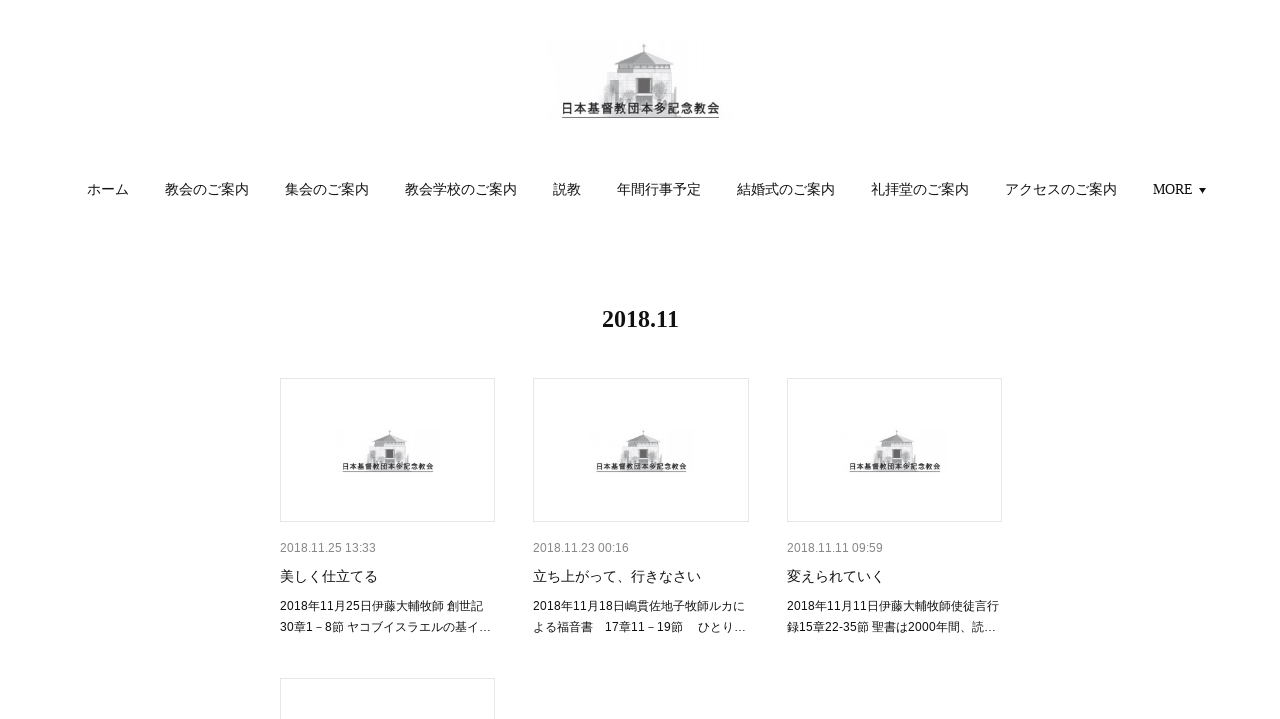

--- FILE ---
content_type: text/html; charset=utf-8
request_url: https://www.hondakinen-church.com/posts/archives/2018/11/page/1
body_size: 16965
content:
<!doctype html>

            <html lang="ja" data-reactroot=""><head><meta charSet="UTF-8"/><meta http-equiv="X-UA-Compatible" content="IE=edge"/><meta name="viewport" content="width=device-width,user-scalable=no,initial-scale=1.0,minimum-scale=1.0,maximum-scale=1.0"/><title data-react-helmet="true">2018年11月の記事一覧 : ページ1 | 日本基督教団本多記念教会オフィシャルサイト</title><link data-react-helmet="true" rel="canonical" href="https://www.hondakinen-church.com/posts/archives/2018/11/page/1"/><meta name="description" content="2018年11月の一覧。美しく仕立てる - 2018年11月25日伊藤大輔牧師 創世記30章1－8節 ヤコブイスラエルの基イスラエル12部族はヤコブの子供達今日の聖書は、その12人の子供たちの誕生の様子を記すもの。子供の誕生それは喜びに包まれて祝福の内に起こるものと想像する。ところが、イスラエル12部族の誕生は私たちの想像とは違う空気に包まれている。ヤコブには二人の妻がいた。レアとラケル二人の姉妹が彼の妻。ヤコブは彼女たちの父親、ヤコブにとっては叔父のラバンの願いで二人を妻とすることになった。この二人の妻との間でヤコブは12人の男の子をもうける。当初、妹のラケルには子供が与えられず、姉のレアにばかりが出産する。また、自分たちに子供ができない気配になると、それぞれの側女を差し出し、子供を増やしていく。ある時は貴重な食物「恋なすび」と交換にヤコブは二人の妻の陣営を行き来する。姉妹の競争、争いの中で12人は生まれてくる。
　聖書は戦争、敗戦をその成立の背景として持っている。その状況でこの物語を読んだ読者たちは、ヤコブを単なるイスラエルの昔話としては読めなかったのではないか。二つの陣営の間で翻弄される。大きな大国、エジプト、バビロニア、その狭間に立たされたイスラエル、自らの今と重なったのではないか。
　ヤコブの家族、それは争いの家族。イスラエルという国の現在。どちらも争いの中に置かれている。そして不本意な今に置かれている。
　私たちもまた希望と違う、予定と異なる、不本意な現在に置かれることがある。不本意な12人。聖書はこの12人がイスラエルの基となったという。世界の礎になったという。ヤコブの家族。彼らは神から褒められることは何一つしていないと言ってもいいほど利己的な振る舞いを繰り返す。ご褒美で12部族になったのではない。神が決めていたからなった。
　不本意な今、否定したい過去、後悔の中に私たちはいるかもしれない。その私に、この物語は語りかける。どんな今も、どんなものも、必ず何かの始まりになっている。未来に必要なものになっている。神は決めている。私を愛すると。世界を、すべてを愛すると。神の美しい仕立ての中に今の私はいる。 "/><meta property="fb:app_id" content="522776621188656"/><meta property="og:url" content="https://www.hondakinen-church.com/posts/archives/2018/11"/><meta property="og:type" content="website"/><meta property="og:title" content="2018年11月の記事"/><meta property="og:description" content="2018年11月の一覧。美しく仕立てる - 2018年11月25日伊藤大輔牧師 創世記30章1－8節 ヤコブイスラエルの基イスラエル12部族はヤコブの子供達今日の聖書は、その12人の子供たちの誕生の様子を記すもの。子供の誕生それは喜びに包まれて祝福の内に起こるものと想像する。ところが、イスラエル12部族の誕生は私たちの想像とは違う空気に包まれている。ヤコブには二人の妻がいた。レアとラケル二人の姉妹が彼の妻。ヤコブは彼女たちの父親、ヤコブにとっては叔父のラバンの願いで二人を妻とすることになった。この二人の妻との間でヤコブは12人の男の子をもうける。当初、妹のラケルには子供が与えられず、姉のレアにばかりが出産する。また、自分たちに子供ができない気配になると、それぞれの側女を差し出し、子供を増やしていく。ある時は貴重な食物「恋なすび」と交換にヤコブは二人の妻の陣営を行き来する。姉妹の競争、争いの中で12人は生まれてくる。
　聖書は戦争、敗戦をその成立の背景として持っている。その状況でこの物語を読んだ読者たちは、ヤコブを単なるイスラエルの昔話としては読めなかったのではないか。二つの陣営の間で翻弄される。大きな大国、エジプト、バビロニア、その狭間に立たされたイスラエル、自らの今と重なったのではないか。
　ヤコブの家族、それは争いの家族。イスラエルという国の現在。どちらも争いの中に置かれている。そして不本意な今に置かれている。
　私たちもまた希望と違う、予定と異なる、不本意な現在に置かれることがある。不本意な12人。聖書はこの12人がイスラエルの基となったという。世界の礎になったという。ヤコブの家族。彼らは神から褒められることは何一つしていないと言ってもいいほど利己的な振る舞いを繰り返す。ご褒美で12部族になったのではない。神が決めていたからなった。
　不本意な今、否定したい過去、後悔の中に私たちはいるかもしれない。その私に、この物語は語りかける。どんな今も、どんなものも、必ず何かの始まりになっている。未来に必要なものになっている。神は決めている。私を愛すると。世界を、すべてを愛すると。神の美しい仕立ての中に今の私はいる。 "/><meta property="og:image" content="https://static.amebaowndme.com/madrid-static/placeholder/site-icons/h.png"/><meta property="og:site_name" content="日本基督教団本多記念教会オフィシャルサイト"/><meta property="og:locale" content="ja_JP"/><meta name="twitter:card" content="summary"/><meta name="twitter:site" content="@amebaownd"/><meta name="twitter:title" content="2018年11月の記事 | 日本基督教団本多記念教会オフィシャルサイト"/><meta name="twitter:description" content="2018年11月の一覧。美しく仕立てる - 2018年11月25日伊藤大輔牧師 創世記30章1－8節 ヤコブイスラエルの基イスラエル12部族はヤコブの子供達今日の聖書は、その12人の子供たちの誕生の様子を記すもの。子供の誕生それは喜びに包まれて祝福の内に起こるものと想像する。ところが、イスラエル12部族の誕生は私たちの想像とは違う空気に包まれている。ヤコブには二人の妻がいた。レアとラケル二人の姉妹が彼の妻。ヤコブは彼女たちの父親、ヤコブにとっては叔父のラバンの願いで二人を妻とすることになった。この二人の妻との間でヤコブは12人の男の子をもうける。当初、妹のラケルには子供が与えられず、姉のレアにばかりが出産する。また、自分たちに子供ができない気配になると、それぞれの側女を差し出し、子供を増やしていく。ある時は貴重な食物「恋なすび」と交換にヤコブは二人の妻の陣営を行き来する。姉妹の競争、争いの中で12人は生まれてくる。
　聖書は戦争、敗戦をその成立の背景として持っている。その状況でこの物語を読んだ読者たちは、ヤコブを単なるイスラエルの昔話としては読めなかったのではないか。二つの陣営の間で翻弄される。大きな大国、エジプト、バビロニア、その狭間に立たされたイスラエル、自らの今と重なったのではないか。
　ヤコブの家族、それは争いの家族。イスラエルという国の現在。どちらも争いの中に置かれている。そして不本意な今に置かれている。
　私たちもまた希望と違う、予定と異なる、不本意な現在に置かれることがある。不本意な12人。聖書はこの12人がイスラエルの基となったという。世界の礎になったという。ヤコブの家族。彼らは神から褒められることは何一つしていないと言ってもいいほど利己的な振る舞いを繰り返す。ご褒美で12部族になったのではない。神が決めていたからなった。
　不本意な今、否定したい過去、後悔の中に私たちはいるかもしれない。その私に、この物語は語りかける。どんな今も、どんなものも、必ず何かの始まりになっている。未来に必要なものになっている。神は決めている。私を愛すると。世界を、すべてを愛すると。神の美しい仕立ての中に今の私はいる。 "/><meta name="twitter:image" content="https://cdn.amebaowndme.com/madrid-prd/madrid-web/images/sites/250316/be9aabfe6e6302b21a58247990a54850_bd72c0da15743bda8cfceeb92400f109.jpg"/><link rel="alternate" type="application/rss+xml" title="日本基督教団本多記念教会オフィシャルサイト" href="https://www.hondakinen-church.com/rss.xml"/><link rel="alternate" type="application/atom+xml" title="日本基督教団本多記念教会オフィシャルサイト" href="https://www.hondakinen-church.com/atom.xml"/><link rel="sitemap" type="application/xml" title="Sitemap" href="/sitemap.xml"/><link href="https://static.amebaowndme.com/madrid-frontend/css/user.min-a66be375c.css" rel="stylesheet" type="text/css"/><link href="https://static.amebaowndme.com/madrid-frontend/css/belle/index.min-a66be375c.css" rel="stylesheet" type="text/css"/><link rel="icon" href="https://static.amebaowndme.com/madrid-frontend/images/app/common/favicon.ico"/><style id="site-colors" charSet="UTF-8">.u-nav-clr {
  color: #111111;
}
.u-nav-bdr-clr {
  border-color: #111111;
}
.u-nav-bg-clr {
  background-color: #eeeeee;
}
.u-nav-bg-bdr-clr {
  border-color: #eeeeee;
}
.u-site-clr {
  color: ;
}
.u-base-bg-clr {
  background-color: #ffffff;
}
.u-btn-clr {
  color: #aaaaaa;
}
.u-btn-clr:hover,
.u-btn-clr--active {
  color: rgba(170,170,170, 0.7);
}
.u-btn-clr--disabled,
.u-btn-clr:disabled {
  color: rgba(170,170,170, 0.5);
}
.u-btn-bdr-clr {
  border-color: #bbbbbb;
}
.u-btn-bdr-clr:hover,
.u-btn-bdr-clr--active {
  border-color: rgba(187,187,187, 0.7);
}
.u-btn-bdr-clr--disabled,
.u-btn-bdr-clr:disabled {
  border-color: rgba(187,187,187, 0.5);
}
.u-btn-bg-clr {
  background-color: #bbbbbb;
}
.u-btn-bg-clr:hover,
.u-btn-bg-clr--active {
  background-color: rgba(187,187,187, 0.7);
}
.u-btn-bg-clr--disabled,
.u-btn-bg-clr:disabled {
  background-color: rgba(187,187,187, 0.5);
}
.u-txt-clr {
  color: #111111;
}
.u-txt-clr--lv1 {
  color: rgba(17,17,17, 0.7);
}
.u-txt-clr--lv2 {
  color: rgba(17,17,17, 0.5);
}
.u-txt-clr--lv3 {
  color: rgba(17,17,17, 0.3);
}
.u-txt-bg-clr {
  background-color: #e7e7e7;
}
.u-lnk-clr,
.u-clr-area a {
  color: #92afb5;
}
.u-lnk-clr:visited,
.u-clr-area a:visited {
  color: rgba(146,175,181, 0.7);
}
.u-lnk-clr:hover,
.u-clr-area a:hover {
  color: rgba(146,175,181, 0.5);
}
.u-ttl-blk-clr {
  color: #111111;
}
.u-ttl-blk-bdr-clr {
  border-color: #111111;
}
.u-ttl-blk-bdr-clr--lv1 {
  border-color: #cfcfcf;
}
.u-bdr-clr {
  border-color: #e6e6e6;
}
.u-acnt-bdr-clr {
  border-color: #a9a9a9;
}
.u-acnt-bg-clr {
  background-color: #a9a9a9;
}
body {
  background-color: #ffffff;
}
blockquote {
  color: rgba(17,17,17, 0.7);
  border-left-color: #e6e6e6;
};</style><style id="user-css" charSet="UTF-8">/**
 * @media all
 * 全体に適用したいCSSを記述してください。
 */
/*
.btn__item {
  border-radius: 24px;
}
*/;</style><style media="screen and (max-width: 800px)" id="user-sp-css" charSet="UTF-8">/**
 * @media (max-width: 800px)
 * 画面幅が800px以下のスマートフォン、タブレット用のCSSを記述してください。
 */
/*
.btn__item {
  border-radius: 24px;
}
*/;</style><script>
              (function(i,s,o,g,r,a,m){i['GoogleAnalyticsObject']=r;i[r]=i[r]||function(){
              (i[r].q=i[r].q||[]).push(arguments)},i[r].l=1*new Date();a=s.createElement(o),
              m=s.getElementsByTagName(o)[0];a.async=1;a.src=g;m.parentNode.insertBefore(a,m)
              })(window,document,'script','//www.google-analytics.com/analytics.js','ga');
            </script></head><body id="mdrd-a66be375c" class="u-txt-clr u-base-bg-clr theme-belle plan-premium hide-owndbar "><noscript><iframe src="//www.googletagmanager.com/ns.html?id=GTM-PXK9MM" height="0" width="0" style="display:none;visibility:hidden"></iframe></noscript><script>
            (function(w,d,s,l,i){w[l]=w[l]||[];w[l].push({'gtm.start':
            new Date().getTime(),event:'gtm.js'});var f=d.getElementsByTagName(s)[0],
            j=d.createElement(s),dl=l!='dataLayer'?'&l='+l:'';j.async=true;j.src=
            '//www.googletagmanager.com/gtm.js?id='+i+dl;f.parentNode.insertBefore(j,f);
            })(window,document, 'script', 'dataLayer', 'GTM-PXK9MM');
            </script><div id="content"><div class="page " data-reactroot=""><div class="page__outer"><div class="page__inner u-base-bg-clr"><header class="page__header header"><div class="header__inner u-nav-bg-bdr-clr"><div class="site-icon"><div><img alt=""/></div></div><nav role="navigation" class="header__nav global-nav js-nav-overflow-criterion "><ul class="global-nav__list u-base-bg-clr u-nav-bg-bdr-clr "><li role="button" class="global-nav__item u-nav-bg-bdr-clr js-nav-item "><a target="" class="u-nav-clr u-font u-nav-bdr-clr" href="/">ホーム</a></li><li role="button" class="global-nav__item u-nav-bg-bdr-clr js-nav-item "><a target="" class="u-nav-clr u-font u-nav-bdr-clr" href="/pages/819846/page_201701271615">教会のご案内</a></li><li role="button" class="global-nav__item u-nav-bg-bdr-clr js-nav-item "><a target="" class="u-nav-clr u-font u-nav-bdr-clr" href="/pages/819850/page_201701271615">集会のご案内</a></li><li role="button" class="global-nav__item u-nav-bg-bdr-clr js-nav-item "><a target="" class="u-nav-clr u-font u-nav-bdr-clr" href="/pages/819791/menu">教会学校のご案内</a></li><li role="button" class="global-nav__item u-nav-bg-bdr-clr js-nav-item "><a target="" class="u-nav-clr u-font u-nav-bdr-clr" href="/pages/819851/page_201701271616">説教</a></li><li role="button" class="global-nav__item u-nav-bg-bdr-clr js-nav-item "><a target="" class="u-nav-clr u-font u-nav-bdr-clr" href="/pages/819852/page_201701271616">年間行事予定</a></li><li role="button" class="global-nav__item u-nav-bg-bdr-clr js-nav-item "><a target="" class="u-nav-clr u-font u-nav-bdr-clr" href="/pages/819856/page_201701271617">結婚式のご案内</a></li><li role="button" class="global-nav__item u-nav-bg-bdr-clr js-nav-item "><a target="" class="u-nav-clr u-font u-nav-bdr-clr" href="/pages/819991/page_201701271743">礼拝堂のご案内</a></li><li role="button" class="global-nav__item u-nav-bg-bdr-clr js-nav-item "><a target="" class="u-nav-clr u-font u-nav-bdr-clr" href="/pages/819992/page_201701271744">アクセスのご案内</a></li><li role="button" class="global-nav__item u-nav-bg-bdr-clr js-nav-item "><a target="" class="u-nav-clr u-font u-nav-bdr-clr" href="/pages/819995/page_201701271745">お問い合わせ</a></li><li role="button" class="global-nav__item u-nav-bg-bdr-clr js-nav-item "><a target="" class="u-nav-clr u-font u-nav-bdr-clr" href="/pages/5243505/page_202108291646">献金のご案内</a></li><li role="button" class="global-nav__item u-nav-bg-bdr-clr js-nav-item "><a target="" class="u-nav-clr u-font u-nav-bdr-clr" href="/pages/8339557/page_202410071839">催し物のご案内</a></li></ul></nav><button class="header__icon icon icon--menu2 u-nav-clr"></button></div></header><div><div class="page__main--outer"><div role="main" class="page__main page__main--archive"><div class="grid grid--l"><div class="col1-1 col1-1--gtr-l column"><div class="block__outer"><div><div class="heading-lv1 u-font"><h1 class="heading-lv1__text u-bdr-clr"><span class="u-ttl-blk-clr u-acnt-bdr-clr">2018<!-- -->.<!-- -->11</span></h1></div></div></div></div></div><div class="grid grid--l"><div class="col1-1 col1-1--gtr-l column"><div class="block__outer"><div class="blog-list blog-list--main blog-list--grid blog-list--recent"><article class="blog-item--index0 blog-list__item blog-item"><div class="blog-item__inner"><div class="blog-item__img"><div><div><img alt=""/></div></div></div><div class="blog-item__body blog-body"><div class="blog-body__date-outer"><a class="blog-body__date u-txt-clr u-txt-clr--lv2" href="/posts/5307099"><time class="" dateTime="2018-11-25T13:33:09Z">2018.11.25 13:33</time></a></div><div class="blog-body__title"><h3 class="blog-body-title__text"><div><a class="u-txt-clr" href="/posts/5307099">美しく仕立てる</a></div></h3></div><div><p class="blog-body__text"><a class="u-txt-clr" href="/posts/5307099">2018年11月25日伊藤大輔牧師&nbsp;創世記30章1－8節&nbsp;ヤコブイスラエルの基イスラエル12部族はヤコブの子供達今日の聖書は、その12人の子供たちの誕生の様子を記すもの。子供の誕生それは喜びに包まれて祝福の内に起こるものと想像する。ところが、イスラエル12部族...</a></p></div></div></div></article><article class="blog-item--index1 blog-list__item blog-item"><div class="blog-item__inner"><div class="blog-item__img"><div><div><img alt=""/></div></div></div><div class="blog-item__body blog-body"><div class="blog-body__date-outer"><a class="blog-body__date u-txt-clr u-txt-clr--lv2" href="/posts/5290428"><time class="" dateTime="2018-11-23T00:16:42Z">2018.11.23 00:16</time></a></div><div class="blog-body__title"><h3 class="blog-body-title__text"><div><a class="u-txt-clr" href="/posts/5290428">立ち上がって、行きなさい</a></div></h3></div><div><p class="blog-body__text"><a class="u-txt-clr" href="/posts/5290428">2018年11月18日嶋貫佐地子牧師ルカによる福音書　17章11－19節　&nbsp;ひとりぼっちはつらいものだ。&nbsp;しかし考えるに人間の一番の孤独は神を見失うことである。&nbsp;これはそんな人間の「孤独病」の癒しである。&nbsp;重い皮膚病を患った十人の人が、主イ...</a></p></div></div></div></article><article class="blog-item--index2 blog-list__item blog-item"><div class="blog-item__inner"><div class="blog-item__img"><div><div><img alt=""/></div></div></div><div class="blog-item__body blog-body"><div class="blog-body__date-outer"><a class="blog-body__date u-txt-clr u-txt-clr--lv2" href="/posts/5185841"><time class="" dateTime="2018-11-11T09:59:59Z">2018.11.11 09:59</time></a></div><div class="blog-body__title"><h3 class="blog-body-title__text"><div><a class="u-txt-clr" href="/posts/5185841">変えられていく</a></div></h3></div><div><p class="blog-body__text"><a class="u-txt-clr" href="/posts/5185841">2018年11月11日伊藤大輔牧師使徒言行録15章22-35節&nbsp;聖書は2000年間、読まれ続けた書物。今日読んだ箇所は使徒たちが会議を開いた場面。読みようによっては単なる会議録。ただ会議録ならば周囲の者たちが保存、時期を見て確認すれば良いもの。それが2000年、読まれ続...</a></p></div></div></div></article><article class="blog-item--index3 blog-list__item blog-item"><div class="blog-item__inner"><div class="blog-item__img"><div><div><img alt=""/></div></div></div><div class="blog-item__body blog-body"><div class="blog-body__date-outer"><a class="blog-body__date u-txt-clr u-txt-clr--lv2" href="/posts/5124320"><time class="" dateTime="2018-11-04T06:49:24Z">2018.11.04 06:49</time></a></div><div class="blog-body__title"><h3 class="blog-body-title__text"><div><a class="u-txt-clr" href="/posts/5124320">どこまでも広がる</a></div></h3></div><div><p class="blog-body__text"><a class="u-txt-clr" href="/posts/5124320">2018年11月4日伊藤大輔牧師使徒言行録15章1-11節本日は召天者記念礼拝。先に召された信仰の先達を覚える日。その信仰とはいったいどのようなものなのか。教会の信仰を、この記念の日に確認したいと思います。　そのために教会の歴史を振り返ります。「旧約聖書、ユダヤ教」「新約聖書、キ...</a></p></div></div></div></article></div><div><div class="pagination pagination--type02"><ul class="pagination__list"><li class="pagination__item pagination__item--first "><a class="u-txt-clr" href="/posts/archives/2018/11/page/1?type=grid"><span aria-hidden="true" class="icon icon--disclosure-double-l2"></span></a></li><li class="pagination__item pagination__item--prev pagination__item--hide"><a class="u-txt-clr" href="/posts/archives/2018/11/page/-1?type=grid"><span aria-hidden="true" class="icon icon--disclosure-l2"></span></a></li><li class="pagination__item pagination__item--next pagination__item--hide"><a class="u-txt-clr" href="/posts/archives/2018/11/page/1?type=grid"><span aria-hidden="true" class="icon icon--disclosure-r2"></span></a></li><li class="pagination__item pagination__item--last "><a class="u-txt-clr" href="/posts/archives/2018/11/page/undefined?type=grid"><span aria-hidden="true" class="icon icon--disclosure-double-r2"></span></a></li></ul></div></div></div></div></div></div></div></div><footer role="contentinfo" class="page__footer footer" style="opacity:1 !important;visibility:visible !important;text-indent:0 !important;overflow:visible !important;position:static !important"><div style="opacity:1 !important;visibility:visible !important;text-indent:0 !important;overflow:visible !important;display:block !important;width:auto !important;height:auto !important;transform:none !important"><div class="shop-footer"><a class="shop-footer__link u-txt-clr u-txt-clr--lv2" href="/shops/privacyPolicy"><span style="color:rgba(17,17,17, 0.5) !important">プライバシーポリシー</span></a><a class="shop-footer__link u-txt-clr u-txt-clr--lv2" href="/shops/transactionLaw"><span style="color:rgba(17,17,17, 0.5) !important">特定商取引法に基づく表記</span></a></div></div><div class="footer__inner u-bdr-clr " style="opacity:1 !important;visibility:visible !important;text-indent:0 !important;overflow:visible !important;display:block !important;transform:none !important"><div class="footer__item u-bdr-clr" style="opacity:1 !important;visibility:visible !important;text-indent:0 !important;overflow:visible !important;display:block !important;transform:none !important"><p class="footer__copyright u-font"><small class="u-txt-clr u-txt-clr--lv2 u-font" style="color:rgba(17,17,17, 0.5) !important">Copyright © 日本基督教団 本多記念教会 All rights reserved.</small></p></div></div></footer></div></div><div class="toast"></div></div></div><script charSet="UTF-8">window.mdrdEnv="prd";</script><script charSet="UTF-8">window.INITIAL_STATE={"authenticate":{"authCheckCompleted":false,"isAuthorized":false},"blogPostReblogs":{},"category":{},"currentSite":{"fetching":false,"status":null,"site":{}},"shopCategory":{},"categories":{},"notifications":{},"page":{},"paginationTitle":{},"postArchives":{},"postComments":{"submitting":false,"postStatus":null},"postDetail":{},"postList":{"postList-limit:12-page:1-siteId:250316-yearMonth:201811":{"fetching":false,"loaded":true,"meta":{"code":200,"pagination":{"total":4,"offset":0,"limit":12,"cursors":{"after":"","before":""}}},"data":[{"id":"5307099","userId":"361291","siteId":"250316","status":"publish","title":"美しく仕立てる","contents":[{"type":"text","format":"html","value":"\u003Cp\u003E2018年11月25日\u003C\u002Fp\u003E\u003Cp\u003E伊藤大輔牧師&nbsp;\u003C\u002Fp\u003E\u003Cblockquote\u003E創世記30章1－8節\u003C\u002Fblockquote\u003E\u003Cp\u003E&nbsp;ヤコブ\u003C\u002Fp\u003E\u003Cp\u003Eイスラエルの基\u003C\u002Fp\u003E\u003Cp\u003Eイスラエル12部族はヤコブの子供達\u003C\u002Fp\u003E\u003Cp\u003E今日の聖書は、その12人の子供たちの誕生の様子を記すもの。\u003C\u002Fp\u003E\u003Cp\u003E\u003Cbr\u003E\u003C\u002Fp\u003E\u003Cp\u003E子供の誕生\u003C\u002Fp\u003E\u003Cp\u003Eそれは喜びに包まれて祝福の内に起こるものと想像する。\u003C\u002Fp\u003E\u003Cp\u003Eところが、イスラエル12部族の誕生は私たちの想像とは違う空気に包まれている。\u003C\u002Fp\u003E\u003Cp\u003E\u003Cbr\u003E\u003C\u002Fp\u003E\u003Cp\u003Eヤコブには二人の妻がいた。\u003C\u002Fp\u003E\u003Cp\u003Eレアとラケル二人の姉妹が彼の妻。\u003C\u002Fp\u003E\u003Cp\u003Eヤコブは彼女たちの父親、\u003C\u002Fp\u003E\u003Cp\u003Eヤコブにとっては叔父のラバンの願いで二人を妻とすることになった。\u003C\u002Fp\u003E\u003Cp\u003Eこの二人の妻との間でヤコブは12人の男の子をもうける。\u003C\u002Fp\u003E\u003Cp\u003E当初、妹のラケルには子供が与えられず、姉のレアにばかりが出産する。\u003C\u002Fp\u003E\u003Cp\u003Eまた、自分たちに子供ができない気配になると、\u003C\u002Fp\u003E\u003Cp\u003Eそれぞれの側女を差し出し、子供を増やしていく。\u003C\u002Fp\u003E\u003Cp\u003Eある時は貴重な食物「恋なすび」と交換にヤコブは二人の妻の陣営を行き来する。\u003C\u002Fp\u003E\u003Cp\u003E姉妹の競争、争いの中で12人は生まれてくる。\n　\u003C\u002Fp\u003E\u003Cp\u003E\u003Cbr\u003E\u003C\u002Fp\u003E\u003Cp\u003E聖書は戦争、敗戦をその成立の背景として持っている。\u003C\u002Fp\u003E\u003Cp\u003Eその状況でこの物語を読んだ読者たちは、\u003C\u002Fp\u003E\u003Cp\u003Eヤコブを単なるイスラエルの昔話としては読めなかったのではないか。\u003C\u002Fp\u003E\u003Cp\u003E二つの陣営の間で翻弄される。\u003C\u002Fp\u003E\u003Cp\u003E大きな大国、エジプト、バビロニア、\u003C\u002Fp\u003E\u003Cp\u003Eその狭間に立たされたイスラエル、\u003C\u002Fp\u003E\u003Cp\u003E自らの今と重なったのではないか。\n　\u003C\u002Fp\u003E\u003Cp\u003E\u003Cbr\u003E\u003C\u002Fp\u003E\u003Cp\u003Eヤコブの家族、それは争いの家族。\u003C\u002Fp\u003E\u003Cp\u003Eイスラエルという国の現在。\u003C\u002Fp\u003E\u003Cp\u003Eどちらも争いの中に置かれている。\u003C\u002Fp\u003E\u003Cp\u003Eそして不本意な今に置かれている。\n　\u003C\u002Fp\u003E\u003Cp\u003E\u003Cbr\u003E\u003C\u002Fp\u003E\u003Cp\u003E私たちもまた希望と違う、予定と異なる、\u003C\u002Fp\u003E\u003Cp\u003E不本意な現在に置かれることがある。\u003C\u002Fp\u003E\u003Cp\u003E不本意な12人。\u003C\u002Fp\u003E\u003Cp\u003E聖書はこの12人がイスラエルの基となったという。\u003C\u002Fp\u003E\u003Cp\u003E世界の礎になったという。\u003C\u002Fp\u003E\u003Cp\u003Eヤコブの家族。\u003C\u002Fp\u003E\u003Cp\u003E彼らは神から褒められることは何一つしていないと言ってもいいほど利己的な振る舞いを繰り返す。\u003C\u002Fp\u003E\u003Cp\u003Eご褒美で12部族になったのではない。\u003C\u002Fp\u003E\u003Cp\u003E神が決めていたからなった。\n　\u003C\u002Fp\u003E\u003Cp\u003E\u003Cbr\u003E\u003C\u002Fp\u003E\u003Cp\u003E不本意な今、\u003C\u002Fp\u003E\u003Cp\u003E否定したい過去、\u003C\u002Fp\u003E\u003Cp\u003E後悔の中に私たちはいるかもしれない。\u003C\u002Fp\u003E\u003Cp\u003Eその私に、この物語は語りかける。\u003C\u002Fp\u003E\u003Cp\u003Eどんな今も、\u003C\u002Fp\u003E\u003Cp\u003Eどんなものも、\u003C\u002Fp\u003E\u003Cp\u003E必ず何かの始まりになっている。\u003C\u002Fp\u003E\u003Cp\u003E未来に必要なものになっている。\u003C\u002Fp\u003E\u003Cp data-placeholder=\"\"\u003E\u003Cspan style=\"font-size: 16px; letter-spacing: 0.2px;\"\u003E神は決めている。\u003C\u002Fspan\u003E\u003Cbr\u003E\u003C\u002Fp\u003E\u003Cp\u003E私を愛すると。\u003C\u002Fp\u003E\u003Cp\u003E世界を、\u003C\u002Fp\u003E\u003Cp\u003Eすべてを愛すると。\u003C\u002Fp\u003E\u003Cp\u003E神の美しい仕立ての中に今の私はいる。&nbsp;\u003Cbr\u003E\u003C\u002Fp\u003E"}],"urlPath":"","publishedUrl":"https:\u002F\u002Fwww.hondakinen-church.com\u002Fposts\u002F5307099","ogpDescription":"","ogpImageUrl":"","contentFiltered":"","viewCount":0,"commentCount":0,"reblogCount":0,"prevBlogPost":{"id":"0","title":"","summary":"","imageUrl":"","publishedAt":"0001-01-01T00:00:00Z"},"nextBlogPost":{"id":"0","title":"","summary":"","imageUrl":"","publishedAt":"0001-01-01T00:00:00Z"},"rebloggedPost":false,"blogCategories":[{"id":"469314","siteId":"250316","label":"説教","publishedCount":456,"createdAt":"2017-01-27T07:30:01Z","updatedAt":"2026-01-13T08:18:39Z"}],"user":{"id":"361291","nickname":"本多記念教会","description":"","official":false,"photoUrl":"https:\u002F\u002Fprofile-api.ameba.jp\u002Fv2\u002Fas\u002Fna51bd632496608401e2eee0ea090529c5f3e9ac\u002FprofileImage?cat=300","followingCount":2,"createdAt":"2017-01-27T06:42:24Z","updatedAt":"2026-01-13T07:28:09Z"},"updateUser":{"id":"361291","nickname":"本多記念教会","description":"","official":false,"photoUrl":"https:\u002F\u002Fprofile-api.ameba.jp\u002Fv2\u002Fas\u002Fna51bd632496608401e2eee0ea090529c5f3e9ac\u002FprofileImage?cat=300","followingCount":2,"createdAt":"2017-01-27T06:42:24Z","updatedAt":"2026-01-13T07:28:09Z"},"comments":{"pagination":{"total":0,"offset":0,"limit":3,"cursors":{"after":"","before":""}},"data":[]},"publishedAt":"2018-11-25T13:33:09Z","createdAt":"2018-11-25T13:33:09Z","updatedAt":"2018-11-25T13:33:09Z","version":1},{"id":"5290428","userId":"361291","siteId":"250316","status":"publish","title":"立ち上がって、行きなさい","contents":[{"type":"text","format":"html","value":"\u003Cp\u003E2018年11月18日\u003C\u002Fp\u003E\u003Cp\u003E嶋貫佐地子牧師\u003C\u002Fp\u003E\u003Cblockquote\u003Eルカによる福音書　17章11－19節　\u003C\u002Fblockquote\u003E\u003Cp data-placeholder=\"\"\u003E\u003Cspan style=\"font-size: 16px; letter-spacing: 0.2px;\" data-placeholder=\"\"\u003E&nbsp;\u003C\u002Fspan\u003E\u003Cspan style=\"font-size: 16px; letter-spacing: 0.2px;\"\u003Eひとりぼっちはつらいものだ。\u003C\u002Fspan\u003E\u003C\u002Fp\u003E\u003Cp data-placeholder=\"\"\u003E\u003Cspan style=\"font-size: 16px; letter-spacing: 0.2px;\"\u003E&nbsp;しかし考えるに人間の一番の孤独は神を見失うことである。&nbsp;\u003C\u002Fspan\u003E\u003C\u002Fp\u003E\u003Cp data-placeholder=\"\"\u003E\u003Cspan style=\"font-size: 16px; letter-spacing: 0.2px;\"\u003Eこれはそんな人間の「孤独病」の癒しである。\u003C\u002Fspan\u003E\u003C\u002Fp\u003E\u003Cp data-placeholder=\"\"\u003E\u003Cspan style=\"font-size: 16px; letter-spacing: 0.2px;\"\u003E\u003Cbr\u003E\u003C\u002Fspan\u003E\u003C\u002Fp\u003E\u003Cp data-placeholder=\"\"\u003E\u003Cspan style=\"font-size: 16px; letter-spacing: 0.2px;\"\u003E&nbsp;重い皮膚病を患った十人の人が、主イエスをはるか遠くに立って出迎えた。&nbsp;\u003C\u002Fspan\u003E\u003C\u002Fp\u003E\u003Cp data-placeholder=\"\"\u003E\u003Cspan style=\"font-size: 16px; letter-spacing: 0.2px;\"\u003E「どうか、わたしたちを憐れんでください」。&nbsp;\u003C\u002Fspan\u003E\u003C\u002Fp\u003E\u003Cp data-placeholder=\"\"\u003E\u003Cspan style=\"font-size: 16px; letter-spacing: 0.2px;\"\u003Eそれは大きな声だった。\n&nbsp;\u003C\u002Fspan\u003E\u003C\u002Fp\u003E\u003Cp data-placeholder=\"\"\u003E\u003Cspan style=\"font-size: 16px; letter-spacing: 0.2px;\"\u003E彼らは汚れた者とされていたから、\u003C\u002Fspan\u003E\u003C\u002Fp\u003E\u003Cp data-placeholder=\"\"\u003E\u003Cspan style=\"font-size: 16px; letter-spacing: 0.2px;\"\u003E人に近づくことが許されなかった。\u003C\u002Fspan\u003E\u003C\u002Fp\u003E\u003Cp data-placeholder=\"\"\u003E\u003Cspan style=\"font-size: 16px; letter-spacing: 0.2px;\"\u003E宿営の外に独りで住まわねばならず、\u003C\u002Fspan\u003E\u003C\u002Fp\u003E\u003Cp data-placeholder=\"\"\u003E\u003Cspan style=\"font-size: 16px; letter-spacing: 0.2px;\"\u003E彼らはサマリアとユダヤの境に追いやられていた。\u003C\u002Fspan\u003E\u003C\u002Fp\u003E\u003Cp data-placeholder=\"\"\u003E\u003Cspan style=\"font-size: 16px; letter-spacing: 0.2px;\"\u003E\u003Cbr\u003E\u003C\u002Fspan\u003E\u003C\u002Fp\u003E\u003Cp data-placeholder=\"\"\u003E\u003Cspan style=\"font-size: 16px; letter-spacing: 0.2px;\"\u003E&nbsp;主は彼らを憐れみ、\u003C\u002Fspan\u003E\u003C\u002Fp\u003E\u003Cp data-placeholder=\"\"\u003E\u003Cspan style=\"font-size: 16px; letter-spacing: 0.2px;\"\u003E「祭司たちのところに行って、体を見せなさい」と言われた。\u003C\u002Fspan\u003E\u003C\u002Fp\u003E\u003Cp data-placeholder=\"\"\u003E\u003Cspan style=\"font-size: 16px; letter-spacing: 0.2px;\"\u003E彼らは主のお言葉だけを信じて歩き出したが、\u003C\u002Fspan\u003E\u003C\u002Fp\u003E\u003Cp data-placeholder=\"\"\u003E\u003Cspan style=\"font-size: 16px; letter-spacing: 0.2px;\"\u003Eその途中、病が癒された。\u003C\u002Fspan\u003E\u003C\u002Fp\u003E\u003Cp data-placeholder=\"\"\u003E\u003Cspan style=\"font-size: 16px; letter-spacing: 0.2px;\"\u003E\u003Cbr\u003E\u003C\u002Fspan\u003E\u003C\u002Fp\u003E\u003Cp data-placeholder=\"\"\u003E\u003Cspan style=\"font-size: 16px; letter-spacing: 0.2px;\"\u003Eこれで祭司に病が癒されたことを証明してもらえれば、\u003C\u002Fspan\u003E\u003C\u002Fp\u003E\u003Cp data-placeholder=\"\"\u003E\u003Cspan style=\"font-size: 16px; letter-spacing: 0.2px;\"\u003E彼らは普通の人として生きていかれる。\u003C\u002Fspan\u003E\u003C\u002Fp\u003E\u003Cp data-placeholder=\"\"\u003E\u003Cspan style=\"font-size: 16px; letter-spacing: 0.2px;\"\u003Eだがその中の一人が、自分の癒されたのを見て、\u003C\u002Fspan\u003E\u003C\u002Fp\u003E\u003Cp data-placeholder=\"\"\u003E\u003Cspan style=\"font-size: 16px; letter-spacing: 0.2px;\"\u003E祭司の所に行く前に引き返し、大声で神を賛美しながら主イエスの許に帰って来て、\u003C\u002Fspan\u003E\u003C\u002Fp\u003E\u003Cp data-placeholder=\"\"\u003E\u003Cspan style=\"font-size: 16px; letter-spacing: 0.2px;\"\u003E足もとにひれ伏し、感謝した。&nbsp;\u003C\u002Fspan\u003E\u003C\u002Fp\u003E\u003Cp data-placeholder=\"\"\u003E\u003Cspan style=\"font-size: 16px; letter-spacing: 0.2px;\"\u003Eその人はサマリア人だった。\u003C\u002Fspan\u003E\u003C\u002Fp\u003E\u003Cp data-placeholder=\"\"\u003E\u003Cspan style=\"font-size: 16px; letter-spacing: 0.2px;\"\u003E\u003Cbr\u003E\u003C\u002Fspan\u003E\u003C\u002Fp\u003E\u003Cp data-placeholder=\"\"\u003E\u003Cspan style=\"font-size: 16px; letter-spacing: 0.2px;\"\u003E&nbsp;主は言われた。\u003C\u002Fspan\u003E\u003C\u002Fp\u003E\u003Cp data-placeholder=\"\"\u003E\u003Cspan style=\"font-size: 16px; letter-spacing: 0.2px;\"\u003E「清くされたのは十人ではなかったか。ほかの九人はどこにいるのか。\u003C\u002Fspan\u003E\u003C\u002Fp\u003E\u003Cp data-placeholder=\"\"\u003E\u003Cspan style=\"font-size: 16px; letter-spacing: 0.2px;\"\u003Eこの外国人のほかに、神を賛美するために戻って来た者はいないのか。」\u003C\u002Fspan\u003E\u003C\u002Fp\u003E\u003Cp data-placeholder=\"\"\u003E\u003Cspan style=\"font-size: 16px; letter-spacing: 0.2px;\"\u003E&nbsp;神を賛美するために帰ってきたのは、あなたひとりだけか、と。\u003C\u002Fspan\u003E\u003C\u002Fp\u003E\u003Cp data-placeholder=\"\"\u003E\u003Cspan style=\"font-size: 16px; letter-spacing: 0.2px;\"\u003E&nbsp;他の九人はおそらくユダヤ人であった。\u003C\u002Fspan\u003E\u003C\u002Fp\u003E\u003Cp data-placeholder=\"\"\u003E\u003Cspan style=\"font-size: 16px; letter-spacing: 0.2px;\"\u003E彼らは感謝よりも自分の生き場所を優先した。&nbsp;\n\u003C\u002Fspan\u003E\u003C\u002Fp\u003E\u003Cp data-placeholder=\"\"\u003E\u003Cspan style=\"font-size: 16px; letter-spacing: 0.2px;\"\u003Eしかし一人が帰ってきた。\u003C\u002Fspan\u003E\u003C\u002Fp\u003E\u003Cp data-placeholder=\"\"\u003E\u003Cspan style=\"font-size: 16px; letter-spacing: 0.2px;\"\u003Eこの人はどんなことよりも溢れる感謝を止められなかったのだ。\u003C\u002Fspan\u003E\u003C\u002Fp\u003E\u003Cp data-placeholder=\"\"\u003E\u003Cspan style=\"font-size: 16px; letter-spacing: 0.2px;\"\u003E&nbsp;主はこの人に、\u003C\u002Fspan\u003E\u003C\u002Fp\u003E\u003Cp data-placeholder=\"\"\u003E\u003Cspan style=\"font-size: 16px; letter-spacing: 0.2px;\"\u003Eお心を打たれたのではなかろうか。\u003C\u002Fspan\u003E\u003C\u002Fp\u003E\u003Cp data-placeholder=\"\"\u003E\u003Cspan style=\"font-size: 16px; letter-spacing: 0.2px;\"\u003Eだから他の九人はどこにいるのかと悲しまれた。\u003C\u002Fspan\u003E\u003C\u002Fp\u003E\u003Cp data-placeholder=\"\"\u003E\u003Cspan style=\"font-size: 16px; letter-spacing: 0.2px;\"\u003Eそしてこのサマリア人を愛し、喜ばれた。\u003C\u002Fspan\u003E\u003C\u002Fp\u003E\u003Cp data-placeholder=\"\"\u003E\u003Cspan style=\"font-size: 16px; letter-spacing: 0.2px;\"\u003E\u003Cbr\u003E\u003C\u002Fspan\u003E\u003C\u002Fp\u003E\u003Cp data-placeholder=\"\"\u003E\u003Cspan style=\"font-size: 16px; letter-spacing: 0.2px;\"\u003E主はその人に言われた。&nbsp;\u003C\u002Fspan\u003E\u003C\u002Fp\u003E\u003Cp data-placeholder=\"\"\u003E\u003Cspan style=\"font-size: 16px; letter-spacing: 0.2px;\"\u003E「あなたの信仰があなたを救った」。\u003C\u002Fspan\u003E\u003C\u002Fp\u003E\u003Cp data-placeholder=\"\"\u003E\u003Cspan style=\"font-size: 16px; letter-spacing: 0.2px;\"\u003E\u003Cbr\u003E\u003C\u002Fspan\u003E\u003C\u002Fp\u003E\u003Cp data-placeholder=\"\"\u003E\u003Cspan style=\"font-size: 16px; letter-spacing: 0.2px;\"\u003E&nbsp;イザヤ書第53章の苦難の僕は主イエスを歌う。\u003C\u002Fspan\u003E\u003C\u002Fp\u003E\u003Cp data-placeholder=\"\"\u003E\u003Cspan style=\"font-size: 16px; letter-spacing: 0.2px;\"\u003E「彼が担ったのはわたしたちの病」。\u003C\u002Fspan\u003E\u003C\u002Fp\u003E\u003Cp data-placeholder=\"\"\u003E\u003Cspan style=\"font-size: 16px; letter-spacing: 0.2px;\"\u003Eその症状はこの重い皮膚病を思わせる。\u003C\u002Fspan\u003E\u003C\u002Fp\u003E\u003Cp data-placeholder=\"\"\u003E\u003Cspan style=\"font-size: 16px; letter-spacing: 0.2px;\"\u003E彼は軽蔑され、\u003C\u002Fspan\u003E\u003C\u002Fp\u003E\u003Cp data-placeholder=\"\"\u003E\u003Cspan style=\"font-size: 16px; letter-spacing: 0.2px;\"\u003Eやがて殺される。\u003C\u002Fspan\u003E\u003C\u002Fp\u003E\u003Cp data-placeholder=\"\"\u003E\u003Cspan style=\"font-size: 16px; letter-spacing: 0.2px;\"\u003E\u003Cbr\u003E\u003C\u002Fspan\u003E\u003C\u002Fp\u003E\u003Cp data-placeholder=\"\"\u003E\u003Cspan style=\"font-size: 16px; letter-spacing: 0.2px;\"\u003E人間の孤独病は、この方がすべて負ったのだ。&nbsp;\u003C\u002Fspan\u003E\u003C\u002Fp\u003E\u003Cp data-placeholder=\"\"\u003E\u003Cspan style=\"font-size: 16px; letter-spacing: 0.2px;\"\u003Eしかしそれゆえ、彼は神からおびただしい人を受ける。\u003C\u002Fspan\u003E\u003C\u002Fp\u003E\u003Cp data-placeholder=\"\"\u003E\u003Cspan style=\"font-size: 16px; letter-spacing: 0.2px;\"\u003E&nbsp;体の病が治っても、\u003C\u002Fspan\u003E\u003C\u002Fp\u003E\u003Cp data-placeholder=\"\"\u003E\u003Cspan style=\"font-size: 16px; letter-spacing: 0.2px;\"\u003E&nbsp;その主の許に帰らなければほんとうの救いにはならない。&nbsp;\n\u003C\u002Fspan\u003E\u003C\u002Fp\u003E\u003Cp data-placeholder=\"\"\u003E\u003Cspan style=\"font-size: 16px; letter-spacing: 0.2px;\"\u003E\u003Cbr\u003E\u003C\u002Fspan\u003E\u003C\u002Fp\u003E\u003Cp data-placeholder=\"\"\u003E\u003Cspan style=\"font-size: 16px; letter-spacing: 0.2px;\"\u003E主はエルサレムに向かわれる途中であった。&nbsp;\u003C\u002Fspan\u003E\u003C\u002Fp\u003E\u003Cp data-placeholder=\"\"\u003E\u003Cspan style=\"font-size: 16px; letter-spacing: 0.2px;\"\u003Eこのサマリア人が、大声で神をほめたたえながら帰ってきたことが、\u003C\u002Fspan\u003E\u003C\u002Fp\u003E\u003Cp data-placeholder=\"\"\u003E\u003Cspan style=\"font-size: 16px; letter-spacing: 0.2px;\"\u003Eどんなに主の慰めになったことか。\n&nbsp;\u003C\u002Fspan\u003E\u003C\u002Fp\u003E\u003Cp data-placeholder=\"\"\u003E\u003Cspan style=\"font-size: 16px; letter-spacing: 0.2px;\"\u003E思うに、この人はユダヤ人に軽蔑されていたサマリア人であったから、\u003C\u002Fspan\u003E\u003C\u002Fp\u003E\u003Cp data-placeholder=\"\"\u003E\u003Cspan style=\"font-size: 16px; letter-spacing: 0.2px;\"\u003Eあの十人の中で、自分は癒しから最も遠いと思っていたであろう。\u003C\u002Fspan\u003E\u003C\u002Fp\u003E\u003Cp data-placeholder=\"\"\u003E\u003Cspan style=\"font-size: 16px; letter-spacing: 0.2px;\"\u003Eしかしそんな自分が癒された時、\u003C\u002Fspan\u003E\u003C\u002Fp\u003E\u003Cp data-placeholder=\"\"\u003E\u003Cspan style=\"font-size: 16px; letter-spacing: 0.2px;\"\u003Eこの人は神を見た。\u003C\u002Fspan\u003E\u003C\u002Fp\u003E\u003Cp data-placeholder=\"\"\u003E\u003Cspan style=\"font-size: 16px; letter-spacing: 0.2px;\"\u003E自分は神に見捨てられたと思っていたのに、\u003C\u002Fspan\u003E\u003C\u002Fp\u003E\u003Cp data-placeholder=\"\"\u003E\u003Cspan style=\"font-size: 16px; letter-spacing: 0.2px;\"\u003E神は自分を捨てられなかった。\u003C\u002Fspan\u003E\u003C\u002Fp\u003E\u003Cp data-placeholder=\"\"\u003E\u003Cspan style=\"font-size: 16px; letter-spacing: 0.2px;\"\u003E\u003Cbr\u003E\u003C\u002Fspan\u003E\u003C\u002Fp\u003E\u003Cp data-placeholder=\"\"\u003E\u003Cspan style=\"font-size: 16px; letter-spacing: 0.2px;\"\u003Eその時、彼はほんとうに帰るところが見つかったのである。\u003C\u002Fspan\u003E\u003C\u002Fp\u003E\u003Cp data-placeholder=\"\"\u003E\u003Cspan style=\"font-size: 16px; letter-spacing: 0.2px;\"\u003E帰るところのなかった自分に、\u003C\u002Fspan\u003E\u003C\u002Fp\u003E\u003Cp data-placeholder=\"\"\u003E\u003Cspan style=\"font-size: 16px; letter-spacing: 0.2px;\"\u003Eほんとうに帰るところが見つかった。\u003C\u002Fspan\u003E\u003C\u002Fp\u003E\u003Cp data-placeholder=\"\"\u003E\u003Cspan style=\"font-size: 16px; letter-spacing: 0.2px;\"\u003E\u003Cbr\u003E\u003C\u002Fspan\u003E\u003C\u002Fp\u003E\u003Cp data-placeholder=\"\"\u003E\u003Cspan style=\"font-size: 16px; letter-spacing: 0.2px;\"\u003E&nbsp;神をほめたたえられたら、人は孤独ではない。&nbsp;\u003C\u002Fspan\u003E\u003C\u002Fp\u003E\u003Cp data-placeholder=\"\"\u003E\u003Cspan style=\"font-size: 16px; letter-spacing: 0.2px;\"\u003E\u003Cbr\u003E\u003C\u002Fspan\u003E\u003C\u002Fp\u003E\u003Cp data-placeholder=\"\"\u003E\u003Cspan style=\"font-size: 16px; letter-spacing: 0.2px;\"\u003E主はその人を喜び、起こしてくださる。&nbsp;\u003C\u002Fspan\u003E\u003C\u002Fp\u003E\u003Cp data-placeholder=\"\"\u003E\u003Cspan style=\"font-size: 16px; letter-spacing: 0.2px;\"\u003E「立ち上がって、行きなさい。&nbsp;\u003C\u002Fspan\u003E\u003C\u002Fp\u003E\u003Cp data-placeholder=\"\"\u003E\u003Cspan style=\"font-size: 16px; letter-spacing: 0.2px;\"\u003Eあなたの信仰があなたを救ったのだ。」&nbsp;&nbsp;\u003C\u002Fspan\u003E\u003C\u002Fp\u003E"}],"urlPath":"","publishedUrl":"https:\u002F\u002Fwww.hondakinen-church.com\u002Fposts\u002F5290428","ogpDescription":"","ogpImageUrl":"","contentFiltered":"","viewCount":0,"commentCount":0,"reblogCount":0,"prevBlogPost":{"id":"0","title":"","summary":"","imageUrl":"","publishedAt":"0001-01-01T00:00:00Z"},"nextBlogPost":{"id":"0","title":"","summary":"","imageUrl":"","publishedAt":"0001-01-01T00:00:00Z"},"rebloggedPost":false,"blogCategories":[{"id":"469314","siteId":"250316","label":"説教","publishedCount":456,"createdAt":"2017-01-27T07:30:01Z","updatedAt":"2026-01-13T08:18:39Z"}],"user":{"id":"361291","nickname":"本多記念教会","description":"","official":false,"photoUrl":"https:\u002F\u002Fprofile-api.ameba.jp\u002Fv2\u002Fas\u002Fna51bd632496608401e2eee0ea090529c5f3e9ac\u002FprofileImage?cat=300","followingCount":2,"createdAt":"2017-01-27T06:42:24Z","updatedAt":"2026-01-13T07:28:09Z"},"updateUser":{"id":"361291","nickname":"本多記念教会","description":"","official":false,"photoUrl":"https:\u002F\u002Fprofile-api.ameba.jp\u002Fv2\u002Fas\u002Fna51bd632496608401e2eee0ea090529c5f3e9ac\u002FprofileImage?cat=300","followingCount":2,"createdAt":"2017-01-27T06:42:24Z","updatedAt":"2026-01-13T07:28:09Z"},"comments":{"pagination":{"total":0,"offset":0,"limit":3,"cursors":{"after":"","before":""}},"data":[]},"publishedAt":"2018-11-23T00:16:42Z","createdAt":"2018-11-23T00:16:42Z","updatedAt":"2018-11-23T00:16:42Z","version":1},{"id":"5185841","userId":"361291","siteId":"250316","status":"publish","title":"変えられていく","contents":[{"type":"text","format":"html","value":"\u003Cp\u003E2018年11月11日\u003C\u002Fp\u003E\u003Cp\u003E伊藤大輔牧師\u003C\u002Fp\u003E\u003Cblockquote\u003E使徒言行録15章22-35節&nbsp;\u003C\u002Fblockquote\u003E\u003Cp\u003E聖書は2000年間、読まれ続けた書物。\u003C\u002Fp\u003E\u003Cp\u003E今日読んだ箇所は使徒たちが会議を開いた場面。\u003C\u002Fp\u003E\u003Cp\u003E読みようによっては単なる会議録。\u003C\u002Fp\u003E\u003Cp\u003Eただ会議録ならば周囲の者たちが保存、時期を見て確認すれば良いもの。\u003C\u002Fp\u003E\u003Cp\u003Eそれが2000年、読まれ続ける。\u003C\u002Fp\u003E\u003Cp\u003Eそこには会議を超えた何かが記されている。\u003C\u002Fp\u003E\u003Cp\u003E今日の私たちにも必要な何か。\u003C\u002Fp\u003E\u003Cp\u003Eそれを見つけることが聖書を読むということ。\u003C\u002Fp\u003E\u003Cp\u003E何が語られているのか。\u003C\u002Fp\u003E\u003Cp\u003E読み解いていきたい。\u003C\u002Fp\u003E\u003Cp\u003E\u003Cbr\u003E\u003C\u002Fp\u003E\u003Cp\u003E会議はある衝突を契機に開かれた。\u003C\u002Fp\u003E\u003Cp\u003E主イエスはユダヤ社会の方。\u003C\u002Fp\u003E\u003Cp\u003Eユダヤ人と直面し、ユダヤ人によって十字架にかけられた。\u003C\u002Fp\u003E\u003Cp\u003E主イエスの舞台はユダヤ社会だと思われていた。\u003C\u002Fp\u003E\u003Cp\u003E\u003Cbr\u003E\u003C\u002Fp\u003E\u003Cp\u003Eある時、ペテロに異邦人へ主イエスの言葉を伝える機会が与えられた。\u003C\u002Fp\u003E\u003Cp\u003E何も期待していなかったペテロであったが、\u003C\u002Fp\u003E\u003Cp\u003Eそれを聞いた異邦人が主イエスを信じると言い始める。\u003C\u002Fp\u003E\u003Cp\u003E主イエスの舞台はユダヤ社会ではなかった。\u003C\u002Fp\u003E\u003Cp\u003Eもっと広く、もっと大きい。\u003C\u002Fp\u003E\u003Cp\u003E当のペテロでさえ戸惑った出来事。\u003C\u002Fp\u003E\u003Cp\u003Eこれを知らない者たちは「異邦人を受け入れる」などとんでもないと反対をする。\u003C\u002Fp\u003E\u003Cp\u003Eユダヤ社会の風習をきちんと踏襲するという条件を満たしてからでないと信用しないと語る。\u003C\u002Fp\u003E\u003Cp\u003Eもっともな意見。\u003C\u002Fp\u003E\u003Cp\u003Eこれと同様、使徒言行録の最初の読者にも異邦人への拒絶感は強いものであったと思われる。\u003C\u002Fp\u003E\u003Cp\u003E聖書が成立したのは戦争の時代、しかも敗北の時。\u003C\u002Fp\u003E\u003Cp\u003E異邦人は憎むべき相手。\u003C\u002Fp\u003E\u003Cp\u003Eそれを受け入れるなど言語道断。\u003C\u002Fp\u003E\u003Cp\u003E聖書成立の時代も、物語の舞台の時代も教会の思いは同じ。\u003C\u002Fp\u003E\u003Cp\u003Eそこで会議が開かれる。\u003C\u002Fp\u003E\u003Cp\u003E\u003Cbr\u003E\u003C\u002Fp\u003E\u003Cp\u003E会議は衝突によって始まる。\u003C\u002Fp\u003E\u003Cp\u003Eこの会議の後、パウロとバルナバは衝突をする。\u003C\u002Fp\u003E\u003Cp\u003E聖書は知っている。\u003C\u002Fp\u003E\u003Cp\u003E人は\u003C\u002Fp\u003E\u003Cp\u003E社会は\u003C\u002Fp\u003E\u003Cdiv\u003E衝突をすると。\u003C\u002Fdiv\u003E\u003Cp\u003E衝突の間で開かれた会議はどのようなものであったのか。\u003C\u002Fp\u003E\u003Cp\u003E\u003Cbr\u003E\u003C\u002Fp\u003E\u003Cp\u003E会議は結論を得た。\u003C\u002Fp\u003E\u003Cp\u003Eその決議を異邦人に告げる言葉が記されている。\u003C\u002Fp\u003E\u003Cp\u003E\u003Cbr\u003E\u003C\u002Fp\u003E\u003Cp\u003E「満場一致で」\u003C\u002Fp\u003E\u003Cp\u003E\u003Cbr\u003E\u003C\u002Fp\u003E\u003Cp\u003E多数決ではない。\u003C\u002Fp\u003E\u003Cp\u003E衝突していたものが一つになっている。\u003C\u002Fp\u003E\u003Cp\u003E同じ想い\u003C\u002Fp\u003E\u003Cp\u003E愛し合って決めた。\u003C\u002Fp\u003E\u003Cp\u003E\u003Cbr\u003E\u003C\u002Fp\u003E\u003Cp\u003Eそもそも主イエスが伝えてくれたこと。\u003C\u002Fp\u003E\u003Cp\u003Eそれは何かの功績、原因によって、神から愛されるではない。\u003C\u002Fp\u003E\u003Cp\u003E神は何があろうと人を愛する。\u003C\u002Fp\u003E\u003Cp\u003Eならば何故、我々は異邦人に条件づけをするのか。\u003C\u002Fp\u003E\u003Cp\u003E愛は条件など必要としない。\u003C\u002Fp\u003E\u003Cp\u003Eそういう愛を喜んできたのではないのか。\u003C\u002Fp\u003E\u003Cp\u003E\u003Cbr\u003E\u003C\u002Fp\u003E\u003Cp\u003E教会の中で衝突があった。\u003C\u002Fp\u003E\u003Cp\u003Eそれは私たちも同じ。\u003C\u002Fp\u003E\u003Cp data-placeholder=\"\"\u003E教会のみならずいたるところで我々は衝突を経験する。\u003C\u002Fp\u003E\u003Cp\u003E衝突。\u003C\u002Fp\u003E\u003Cp\u003Eその中で教会が、\u003C\u002Fp\u003E\u003Cp\u003E人が、\u003C\u002Fp\u003E\u003Cp\u003E世界が一歩前進する時がある。\u003C\u002Fp\u003E\u003Cdiv\u003E\u003Cbr\u003E\u003C\u002Fdiv\u003E\u003Cp\u003E誰かが戦いに勝利した時ではない。\u003C\u002Fp\u003E\u003Cp\u003E愛する時、愛し合う時、\u003C\u002Fp\u003E\u003Cp\u003E世界は動き出す。\u003C\u002Fp\u003E\u003Cp\u003E\u003Cbr\u003E\u003C\u002Fp\u003E\u003Cp\u003E敗戦の中で教会が見つけた言葉。\u003C\u002Fp\u003E\u003Cp\u003E世界の底で世界を支えているもの。\u003C\u002Fp\u003E\u003Cp\u003E勝負ではない。\u003C\u002Fp\u003E\u003Cp data-placeholder=\"\"\u003E\u003Cbr\u003E\u003C\u002Fp\u003E\u003Cp\u003E愛\u003C\u002Fp\u003E\u003Cp\u003E\u003Cbr\u003E\u003C\u002Fp\u003E\u003Cp\u003E2000年間、私たちが信じてきたこと\u003C\u002Fp\u003E\u003Cp data-placeholder=\"\"\u003Eそしてこれからも変わらない真実&nbsp;\u003Cbr\u003E\u003C\u002Fp\u003E"}],"urlPath":"","publishedUrl":"https:\u002F\u002Fwww.hondakinen-church.com\u002Fposts\u002F5185841","ogpDescription":"","ogpImageUrl":"","contentFiltered":"","viewCount":0,"commentCount":0,"reblogCount":0,"prevBlogPost":{"id":"0","title":"","summary":"","imageUrl":"","publishedAt":"0001-01-01T00:00:00Z"},"nextBlogPost":{"id":"0","title":"","summary":"","imageUrl":"","publishedAt":"0001-01-01T00:00:00Z"},"rebloggedPost":false,"blogCategories":[{"id":"469314","siteId":"250316","label":"説教","publishedCount":456,"createdAt":"2017-01-27T07:30:01Z","updatedAt":"2026-01-13T08:18:39Z"}],"user":{"id":"361291","nickname":"本多記念教会","description":"","official":false,"photoUrl":"https:\u002F\u002Fprofile-api.ameba.jp\u002Fv2\u002Fas\u002Fna51bd632496608401e2eee0ea090529c5f3e9ac\u002FprofileImage?cat=300","followingCount":2,"createdAt":"2017-01-27T06:42:24Z","updatedAt":"2026-01-13T07:28:09Z"},"updateUser":{"id":"361291","nickname":"本多記念教会","description":"","official":false,"photoUrl":"https:\u002F\u002Fprofile-api.ameba.jp\u002Fv2\u002Fas\u002Fna51bd632496608401e2eee0ea090529c5f3e9ac\u002FprofileImage?cat=300","followingCount":2,"createdAt":"2017-01-27T06:42:24Z","updatedAt":"2026-01-13T07:28:09Z"},"comments":{"pagination":{"total":0,"offset":0,"limit":3,"cursors":{"after":"","before":""}},"data":[]},"publishedAt":"2018-11-11T09:59:59Z","createdAt":"2018-11-11T09:59:59Z","updatedAt":"2018-11-19T15:51:57Z","version":2},{"id":"5124320","userId":"361291","siteId":"250316","status":"publish","title":"どこまでも広がる","contents":[{"type":"text","format":"html","value":"\u003Cp\u003E2018年11月4日\u003C\u002Fp\u003E\u003Cp\u003E伊藤大輔牧師\u003C\u002Fp\u003E\u003Cblockquote dir=\"ltr\"\u003E使徒言行録15章1-11節\u003Cbr\u003E\u003C\u002Fblockquote\u003E\u003Cp\u003E本日は召天者記念礼拝。\u003C\u002Fp\u003E\u003Cp\u003E先に召された信仰の先達を覚える日。\u003C\u002Fp\u003E\u003Cp\u003Eその信仰とはいったいどのようなものなのか。\u003C\u002Fp\u003E\u003Cp\u003E教会の信仰を、この記念の日に確認したいと思います。\u003C\u002Fp\u003E\u003Cp\u003E　\u003C\u002Fp\u003E\u003Cp\u003Eそのために教会の歴史を振り返ります。\u003C\u002Fp\u003E\u003Cp\u003E「旧約聖書、ユダヤ教」\u003C\u002Fp\u003E\u003Cp\u003E「新約聖書、キリスト教」\u003C\u002Fp\u003E\u003Cp\u003Eこの二つの聖書、二つの宗教はある時をきっかけにまとめられ整えられていきました。\u003C\u002Fp\u003E\u003Cp\u003E今から2500年前、旧約聖書、ユダヤ教はまとまります。\u003C\u002Fp\u003E\u003Cp\u003E2000年前、新約聖書、キリスト教はまとまります。\u003C\u002Fp\u003E\u003Cp\u003E2500年前、2000年前、500年の開きはありますが、どちらも同じ状況を経験します。\u003C\u002Fp\u003E\u003Cp\u003E戦争、敗戦。\u003C\u002Fp\u003E\u003Cp\u003E2500年前はバビロニア帝国と戦い敗れます。\u003C\u002Fp\u003E\u003Cp\u003E2000年目はローマ帝国と戦い敗北します。\u003C\u002Fp\u003E\u003Cp\u003E敗戦。\u003C\u002Fp\u003E\u003Cp\u003E信じていたものに裏切られる体験です。\u003C\u002Fp\u003E\u003Cp\u003E土台が、底が崩れ去る体験です。\u003C\u002Fp\u003E\u003Cp\u003E私たち311の時、誰しもがつぶやきました。\u003C\u002Fp\u003E\u003Cp\u003E「神などいない」\u003C\u002Fp\u003E\u003Cp\u003Eそのつぶやきは2011年が最初ではありません。\u003C\u002Fp\u003E\u003Cp\u003Eイスラエルは2500年前、2000年前、叫びました。\u003C\u002Fp\u003E\u003Cp\u003E「神などいない」\u003C\u002Fp\u003E\u003Cp\u003Eその状況で生まれたものが「聖書」「ユダヤ、キリスト教」です。\u003C\u002Fp\u003E\u003Cp\u003E　\u003C\u002Fp\u003E\u003Cp\u003E本日の聖書に記されているのは使徒たちが開いた会議の様子です。\u003C\u002Fp\u003E\u003Cp\u003Eただこれも記された年代、最初の読者は敗戦を経験した者たちだったと考えられます。\u003C\u002Fp\u003E\u003Cp\u003E敗戦を経験した者はここをどのように読んだのか。\u003C\u002Fp\u003E\u003Cp\u003Eそれが、教会の信仰とかかわるところです。\u003C\u002Fp\u003E\u003Cp\u003E　\u003C\u002Fp\u003E\u003Cp\u003E異邦人が信仰を持った。\u003C\u002Fp\u003E\u003Cp\u003Eそれを喜ぶのがペテロ、パウロ達使徒です。\u003C\u002Fp\u003E\u003Cp\u003Eところがファリサイ派の人々は\u003C\u002Fp\u003E\u003Cp\u003E「異邦人が私たちの割礼を　受けなければ認められない」と言います。\u003C\u002Fp\u003E\u003Cp\u003E両者はぶつかります。\u003C\u002Fp\u003E\u003Cp\u003E最初の読者にとって異邦人とは誰だったのか。\u003C\u002Fp\u003E\u003Cp\u003E彼らが真っ先に連想する異邦人、\u003C\u002Fp\u003E\u003Cp\u003Eそれはローマ人であったはずです。\u003C\u002Fp\u003E\u003Cp\u003E敵です。\u003C\u002Fp\u003E\u003Cp\u003E愛する国土を破壊し、家族の命を奪い去ったもの、\u003C\u002Fp\u003E\u003Cp\u003Eそれが異邦人、ローマ人です。\u003C\u002Fp\u003E\u003Cp\u003Eファリサイ派の主張、\u003C\u002Fp\u003E\u003Cp\u003E「価値観を共有するものでなければ信用できない」これは至極まっとうな常識的見解です。\u003C\u002Fp\u003E\u003Cp\u003Eこれに対し非常識なのは使徒たちの方です。\u003C\u002Fp\u003E\u003Cp\u003E敵を受け入れる。\u003C\u002Fp\u003E\u003Cp\u003Eそのままで受け入れる。\u003C\u002Fp\u003E\u003Cp\u003Eなぜ使徒たちは非常識な選択するのか。\u003C\u002Fp\u003E\u003Cp\u003E神がそうしたからです。\u003C\u002Fp\u003E\u003Cp\u003E神が受け入れている。\u003C\u002Fp\u003E\u003Cp\u003E神がしている。\u003C\u002Fp\u003E\u003Cp\u003Eだから私も受け入れる。\u003C\u002Fp\u003E\u003Cp\u003E　\u003C\u002Fp\u003E\u003Cp\u003E無意味な体験\u003C\u002Fp\u003E\u003Cp\u003E拒絶をしたい出来事\u003C\u002Fp\u003E\u003Cp\u003E絶望しか見えないものであっても\u003C\u002Fp\u003E\u003Cp\u003Eそこに神がいる。\u003C\u002Fp\u003E\u003Cp\u003E神が働き、\u003C\u002Fp\u003E\u003Cp\u003E神が語りかけ、\u003C\u002Fp\u003E\u003Cp\u003E私の決断を待っている。\u003C\u002Fp\u003E\u003Cp\u003E信仰とは何か。\u003C\u002Fp\u003E\u003Cp\u003E神がいる。\u003C\u002Fp\u003E\u003Cp\u003Eどんな時にも、どんなところにも。\u003C\u002Fp\u003E\u003Cp\u003E闇の中で光を信じる。\u003C\u002Fp\u003E\u003Cp\u003E先達が守った信仰です。\u003C\u002Fp\u003E\u003Cp\u003E教会が守り続けてきた信仰です。\u003C\u002Fp\u003E\u003Cp\u003E\u003C\u002Fp\u003E"}],"urlPath":"","publishedUrl":"https:\u002F\u002Fwww.hondakinen-church.com\u002Fposts\u002F5124320","ogpDescription":"","ogpImageUrl":"","contentFiltered":"","viewCount":0,"commentCount":0,"reblogCount":0,"prevBlogPost":{"id":"0","title":"","summary":"","imageUrl":"","publishedAt":"0001-01-01T00:00:00Z"},"nextBlogPost":{"id":"0","title":"","summary":"","imageUrl":"","publishedAt":"0001-01-01T00:00:00Z"},"rebloggedPost":false,"blogCategories":[{"id":"469314","siteId":"250316","label":"説教","publishedCount":456,"createdAt":"2017-01-27T07:30:01Z","updatedAt":"2026-01-13T08:18:39Z"}],"user":{"id":"361291","nickname":"本多記念教会","description":"","official":false,"photoUrl":"https:\u002F\u002Fprofile-api.ameba.jp\u002Fv2\u002Fas\u002Fna51bd632496608401e2eee0ea090529c5f3e9ac\u002FprofileImage?cat=300","followingCount":2,"createdAt":"2017-01-27T06:42:24Z","updatedAt":"2026-01-13T07:28:09Z"},"updateUser":{"id":"361291","nickname":"本多記念教会","description":"","official":false,"photoUrl":"https:\u002F\u002Fprofile-api.ameba.jp\u002Fv2\u002Fas\u002Fna51bd632496608401e2eee0ea090529c5f3e9ac\u002FprofileImage?cat=300","followingCount":2,"createdAt":"2017-01-27T06:42:24Z","updatedAt":"2026-01-13T07:28:09Z"},"comments":{"pagination":{"total":0,"offset":0,"limit":3,"cursors":{"after":"","before":""}},"data":[]},"publishedAt":"2018-11-04T06:49:24Z","createdAt":"2018-11-04T06:49:25Z","updatedAt":"2018-11-04T06:49:25Z","version":1}]}},"shopList":{},"shopItemDetail":{},"pureAd":{},"keywordSearch":{},"proxyFrame":{"loaded":false},"relatedPostList":{},"route":{"route":{"path":"\u002Fposts\u002Farchives\u002F:yyyy\u002F:mm\u002Fpage\u002F:page_num","component":function ArchivePage() {
      _classCallCheck(this, ArchivePage);

      return _possibleConstructorReturn(this, (ArchivePage.__proto__ || Object.getPrototypeOf(ArchivePage)).apply(this, arguments));
    },"route":{"id":"0","type":"blog_post_archive","idForType":"0","title":"","urlPath":"\u002Fposts\u002Farchives\u002F:yyyy\u002F:mm\u002Fpage\u002F:page_num","isHomePage":false}},"params":{"yyyy":"2018","mm":"11","page_num":"1"},"location":{"pathname":"\u002Fposts\u002Farchives\u002F2018\u002F11\u002Fpage\u002F1","search":"","hash":"","action":"POP","key":"7lwk9e","query":{}}},"siteConfig":{"tagline":"渋谷区代官山の地に半世紀。本多記念教会は、青山学院大学初代日本人院長『本多庸一』を記念して、1953年に代官山にて創立された教会です。私たちは初めてのあなたを歓迎致します。","title":"日本基督教団本多記念教会オフィシャルサイト","copyright":"Copyright © 日本基督教団 本多記念教会 All rights reserved.","iconUrl":"https:\u002F\u002Fstatic.amebaowndme.com\u002Fmadrid-static\u002Fplaceholder\u002Fsite-icons\u002Fh.png","logoUrl":"https:\u002F\u002Fcdn.amebaowndme.com\u002Fmadrid-prd\u002Fmadrid-web\u002Fimages\u002Fsites\u002F250316\u002Fe18668a72c7fea7fcc521126664e5383_e7bdd229f19e29f791b2673320733ea9.jpg","coverImageUrl":"https:\u002F\u002Fcdn.amebaowndme.com\u002Fmadrid-prd\u002Fmadrid-web\u002Fimages\u002Fsites\u002F250316\u002Fbe9aabfe6e6302b21a58247990a54850_bd72c0da15743bda8cfceeb92400f109.jpg","homePageId":"819790","siteId":"250316","siteCategoryIds":[],"themeId":"8","theme":"belle","shopId":"hon250316-owndshop-com","openedShop":true,"shop":{"law":{"userType":"2","corporateName":"宗教法人","firstName":"本多記念教会","lastName":"日本基督教団","zipCode":"150-0034","prefecture":"東京都","address":"渋谷区代官山町8-2","telNo":"03-3463-6779","aboutContact":"メールアドレス：hondakinen.church@gmail.com\n営業時間 ：10:00-18:00","aboutPrice":"販売価格は、表示された金額（表示価格\u002F消費税込）と致します。","aboutPay":"支払方法：クレジットカードによる決済がご利用頂けます。\n支払時期：商品注文確定時でお支払いが確定致します。","aboutService":"配送のご依頼を受けてから5日以内に発送いたします。","aboutReturn":"商品に欠陥がある場合を除き、基本的には返品には応じません。"},"privacyPolicy":{"operator":"宗教法人","contact":"特定商取引に基づく表記をご覧ください。","collectAndUse":"1. 取得する個人情報\n住所、氏名、電話番号、電子メールアドレス\n2. 利用目的\nサービスの提供（商品の発送や管理、資料の提供等）や当社からの連絡（お客様からのお問い合わせに対する回答やアンケート、新しいサービスや商品のご案内・広告等）","restrictionToThirdParties":"当社は、次に掲げる場合を除くほか、あらかじめご本人の同意を得ないで、お客様の個人情報を第三者に提供しません。\n\n1. 法令に基づく場合\n2. 人の生命、身体または財産の保護のために必要がある場合であって、ご本人の同意を得ることが困難であるとき\n3. 公衆衛生の向上または児童の健全な育成の推進のために特に必要がある場合であって、ご本人の同意を得ることが困難であるとき\n4. 国の機関もしくは地方公共団体またはその委託を受けた者が法令の定める事務を遂行することに対して協力する必要がある場合であって、ご本人の同意を得ることにより当該事務の遂行に支障を及ぼすおそれがあるとき\n5. あらかじめ次の事項を告知あるいは公表をしている場合\n(1) 利用目的に第三者への提供を含むこと\n(2) 第三者に提供されるデータの項目\n(3) 第三者への提供の手段または方法\n(4) ご本人の求めに応じて個人情報の第三者への提供を停止すること\nただし次に掲げる場合は上記に定める第三者には該当しません。\n(4.1) 当社が利用目的の達成に必要な範囲内において個人情報の取り扱いの全部または一部を委託する場合\n(4.2) 合併その他の事由による事業の承継に伴って個人情報が提供される場合\n","supervision":"当社はサービスを提供する上で、業務の一部（商品の発送や代金決裁等）を外部に委託することがあります。\nこの場合、個人情報を法令に従い適切に取り扱う委託先を選定し、お客様の個人情報が流出・漏洩したりすることがないよう委託先の管理体制を含め契約で取り決め適切に管理させます。","disclosure":"当社は、ご本人（または代理人）から、ご自身の個人情報についての開示、内容の訂正、追加または削除を求められたときは、ご本人に対し、当社所定の手続きにて対応します。","cookie":"クッキーについては、お客様によるサービスの利用を便利にするため（再ログイン時の手間を省略する等）に利用しますが、ブラウザの設定で拒否することが可能です。\nまた、クッキーを拒否するとサービスが受けられない場合は、その旨も公表します。"}},"user":{"id":"361291","nickname":"本多記念教会","photoUrl":"","createdAt":"2017-01-27T06:42:24Z","updatedAt":"2026-01-13T07:28:09Z"},"commentApproval":"accept","plan":{"id":"6","name":"premium-annual","ownd_header":true,"powered_by":true,"pure_ads":true},"verifiedType":"general","navigations":[{"title":"ホーム","urlPath":".\u002F","target":"_self","pageId":"819790"},{"title":"教会のご案内","urlPath":".\u002Fpages\u002F819846\u002Fpage_201701271615","target":"_self","pageId":"819846"},{"title":"集会のご案内","urlPath":".\u002Fpages\u002F819850\u002Fpage_201701271615","target":"_self","pageId":"819850"},{"title":"教会学校のご案内","urlPath":".\u002Fpages\u002F819791\u002Fmenu","target":"_self","pageId":"819791"},{"title":"説教","urlPath":".\u002Fpages\u002F819851\u002Fpage_201701271616","target":"_self","pageId":"819851"},{"title":"年間行事予定","urlPath":".\u002Fpages\u002F819852\u002Fpage_201701271616","target":"_self","pageId":"819852"},{"title":"結婚式のご案内","urlPath":".\u002Fpages\u002F819856\u002Fpage_201701271617","target":"_self","pageId":"819856"},{"title":"礼拝堂のご案内","urlPath":".\u002Fpages\u002F819991\u002Fpage_201701271743","target":"_self","pageId":"819991"},{"title":"アクセスのご案内","urlPath":".\u002Fpages\u002F819992\u002Fpage_201701271744","target":"_self","pageId":"819992"},{"title":"お問い合わせ","urlPath":".\u002Fpages\u002F819995\u002Fpage_201701271745","target":"_self","pageId":"819995"},{"title":"献金のご案内","urlPath":".\u002Fpages\u002F5243505\u002Fpage_202108291646","target":"_self","pageId":"5243505"},{"title":"催し物のご案内","urlPath":".\u002Fpages\u002F8339557\u002Fpage_202410071839","target":"_self","pageId":"8339557"}],"routings":[{"id":"0","type":"blog","idForType":"0","title":"","urlPath":"\u002Fposts\u002Fpage\u002F:page_num","isHomePage":false},{"id":"0","type":"blog_post_archive","idForType":"0","title":"","urlPath":"\u002Fposts\u002Farchives\u002F:yyyy\u002F:mm","isHomePage":false},{"id":"0","type":"blog_post_archive","idForType":"0","title":"","urlPath":"\u002Fposts\u002Farchives\u002F:yyyy\u002F:mm\u002Fpage\u002F:page_num","isHomePage":false},{"id":"0","type":"blog_post_category","idForType":"0","title":"","urlPath":"\u002Fposts\u002Fcategories\u002F:category_id","isHomePage":false},{"id":"0","type":"blog_post_category","idForType":"0","title":"","urlPath":"\u002Fposts\u002Fcategories\u002F:category_id\u002Fpage\u002F:page_num","isHomePage":false},{"id":"0","type":"author","idForType":"0","title":"","urlPath":"\u002Fauthors\u002F:user_id","isHomePage":false},{"id":"0","type":"author","idForType":"0","title":"","urlPath":"\u002Fauthors\u002F:user_id\u002Fpage\u002F:page_num","isHomePage":false},{"id":"0","type":"blog_post_category","idForType":"0","title":"","urlPath":"\u002Fposts\u002Fcategory\u002F:category_id","isHomePage":false},{"id":"0","type":"blog_post_category","idForType":"0","title":"","urlPath":"\u002Fposts\u002Fcategory\u002F:category_id\u002Fpage\u002F:page_num","isHomePage":false},{"id":"0","type":"blog_post_detail","idForType":"0","title":"","urlPath":"\u002Fposts\u002F:blog_post_id","isHomePage":false},{"id":"0","type":"shopItem","idForType":"0","title":"","urlPath":"\u002FshopItems\u002F:shopItemId","isHomePage":false},{"id":"0","type":"shopItemList","idForType":"0","title":"","urlPath":"\u002FshopItems\u002Fpage\u002F:pageNum","isHomePage":false},{"id":"0","type":"shopItemCategory","idForType":"0","title":"","urlPath":"\u002FshopItems\u002Fcategories\u002F:shopItemCategoryId","isHomePage":false},{"id":"0","type":"shopItemCategory","idForType":"0","title":"","urlPath":"\u002FshopItems\u002Fcategories\u002F:shopItemCategoryId\u002Fpage\u002F:pageNum","isHomePage":false},{"id":"0","type":"shopPrivacyPolicy","idForType":"0","title":"","urlPath":"\u002Fshops\u002FprivacyPolicy","isHomePage":false},{"id":"0","type":"shopLaw","idForType":"0","title":"","urlPath":"\u002Fshops\u002FtransactionLaw","isHomePage":false},{"id":"0","type":"keywordSearch","idForType":"0","title":"","urlPath":"\u002Fsearch\u002Fq\u002F:query","isHomePage":false},{"id":"0","type":"keywordSearch","idForType":"0","title":"","urlPath":"\u002Fsearch\u002Fq\u002F:query\u002Fpage\u002F:page_num","isHomePage":false},{"id":"8339557","type":"static","idForType":"0","title":"催し物のご案内","urlPath":"\u002Fpages\u002F8339557\u002F","isHomePage":false},{"id":"8339557","type":"static","idForType":"0","title":"催し物のご案内","urlPath":"\u002Fpages\u002F8339557\u002F:url_path","isHomePage":false},{"id":"5243505","type":"static","idForType":"0","title":"献金のご案内","urlPath":"\u002Fpages\u002F5243505\u002F","isHomePage":false},{"id":"5243505","type":"static","idForType":"0","title":"献金のご案内","urlPath":"\u002Fpages\u002F5243505\u002F:url_path","isHomePage":false},{"id":"5241657","type":"static","idForType":"0","title":"ページ","urlPath":"\u002Fpages\u002F5241657\u002F","isHomePage":false},{"id":"5241657","type":"static","idForType":"0","title":"ページ","urlPath":"\u002Fpages\u002F5241657\u002F:url_path","isHomePage":false},{"id":"819995","type":"static","idForType":"0","title":"お問い合わせ","urlPath":"\u002Fpages\u002F819995\u002F","isHomePage":false},{"id":"819995","type":"static","idForType":"0","title":"お問い合わせ","urlPath":"\u002Fpages\u002F819995\u002F:url_path","isHomePage":false},{"id":"819992","type":"static","idForType":"0","title":"アクセスのご案内","urlPath":"\u002Fpages\u002F819992\u002F","isHomePage":false},{"id":"819992","type":"static","idForType":"0","title":"アクセスのご案内","urlPath":"\u002Fpages\u002F819992\u002F:url_path","isHomePage":false},{"id":"819991","type":"static","idForType":"0","title":"礼拝堂のご案内","urlPath":"\u002Fpages\u002F819991\u002F","isHomePage":false},{"id":"819991","type":"static","idForType":"0","title":"礼拝堂のご案内","urlPath":"\u002Fpages\u002F819991\u002F:url_path","isHomePage":false},{"id":"819856","type":"static","idForType":"0","title":"結婚式のご案内","urlPath":"\u002Fpages\u002F819856\u002F","isHomePage":false},{"id":"819856","type":"static","idForType":"0","title":"結婚式のご案内","urlPath":"\u002Fpages\u002F819856\u002F:url_path","isHomePage":false},{"id":"819852","type":"static","idForType":"0","title":"年間行事予定","urlPath":"\u002Fpages\u002F819852\u002F","isHomePage":false},{"id":"819852","type":"static","idForType":"0","title":"年間行事予定","urlPath":"\u002Fpages\u002F819852\u002F:url_path","isHomePage":false},{"id":"819851","type":"static","idForType":"0","title":"説教","urlPath":"\u002Fpages\u002F819851\u002F","isHomePage":false},{"id":"819851","type":"static","idForType":"0","title":"説教","urlPath":"\u002Fpages\u002F819851\u002F:url_path","isHomePage":false},{"id":"819850","type":"static","idForType":"0","title":"集会のご案内","urlPath":"\u002Fpages\u002F819850\u002F","isHomePage":false},{"id":"819850","type":"static","idForType":"0","title":"集会のご案内","urlPath":"\u002Fpages\u002F819850\u002F:url_path","isHomePage":false},{"id":"819846","type":"static","idForType":"0","title":"教会のご案内","urlPath":"\u002Fpages\u002F819846\u002F","isHomePage":false},{"id":"819846","type":"static","idForType":"0","title":"教会のご案内","urlPath":"\u002Fpages\u002F819846\u002F:url_path","isHomePage":false},{"id":"819791","type":"static","idForType":"0","title":"教会学校のご案内","urlPath":"\u002Fpages\u002F819791\u002F","isHomePage":false},{"id":"819791","type":"static","idForType":"0","title":"教会学校のご案内","urlPath":"\u002Fpages\u002F819791\u002F:url_path","isHomePage":false},{"id":"819790","type":"static","idForType":"0","title":"ホーム","urlPath":"\u002Fpages\u002F819790\u002F","isHomePage":true},{"id":"819790","type":"static","idForType":"0","title":"ホーム","urlPath":"\u002Fpages\u002F819790\u002F:url_path","isHomePage":true},{"id":"819790","type":"static","idForType":"0","title":"ホーム","urlPath":"\u002F","isHomePage":true}],"siteColors":{"navigationBackground":"#eeeeee","navigationText":"#111111","siteTitleText":"","background":"#ffffff","buttonBackground":"#bbbbbb","buttonText":"#aaaaaa","text":"#111111","link":"#92afb5","titleBlock":"#111111","border":"#e6e6e6","accent":"#a9a9a9"},"wovnioAttribute":"","useAuthorBlock":false,"twitterHashtags":"","createdAt":"2017-01-27T06:43:40Z","seoTitle":"代官山の教会 l 日本基督教団本多記念教会オフィシャルサイト","isPreview":false,"siteCategory":[],"previewPost":null,"previewShopItem":null,"hasAmebaIdConnection":false,"serverTime":"2026-01-28T19:49:07Z","complementaries":{"2":{"contents":{"layout":{"rows":[{"columns":[{"blocks":[{"type":"shareButton","design":"filled","providers":["facebook","twitter","nanagogo","line"]},{"type":"siteFollow","description":""},{"type":"relatedPosts","layoutType":"listl","showHeading":true,"heading":"関連記事","limit":3},{"type":"postPrevNext","showImage":true}]}]}]}},"created_at":"2017-01-27T06:43:40Z","updated_at":"2017-01-27T06:43:40Z"},"11":{"contents":{"layout":{"rows":[{"columns":[{"blocks":[{"type":"siteFollow","description":""},{"type":"post","mode":"summary","title":"記事一覧","buttonTitle":"","limit":5,"layoutType":"sidebarm","categoryIds":"","showTitle":true,"showButton":true,"sortType":"recent"},{"type":"postsCategory","heading":"カテゴリ","showHeading":true,"showCount":true,"design":"tagcloud"},{"type":"postsArchive","heading":"アーカイブ","showHeading":true,"design":"accordion"},{"type":"keywordSearch","heading":"","showHeading":false}]}]}]}},"created_at":"2017-01-27T06:43:40Z","updated_at":"2017-01-27T06:43:40Z"}},"siteColorsCss":".u-nav-clr {\n  color: #111111;\n}\n.u-nav-bdr-clr {\n  border-color: #111111;\n}\n.u-nav-bg-clr {\n  background-color: #eeeeee;\n}\n.u-nav-bg-bdr-clr {\n  border-color: #eeeeee;\n}\n.u-site-clr {\n  color: ;\n}\n.u-base-bg-clr {\n  background-color: #ffffff;\n}\n.u-btn-clr {\n  color: #aaaaaa;\n}\n.u-btn-clr:hover,\n.u-btn-clr--active {\n  color: rgba(170,170,170, 0.7);\n}\n.u-btn-clr--disabled,\n.u-btn-clr:disabled {\n  color: rgba(170,170,170, 0.5);\n}\n.u-btn-bdr-clr {\n  border-color: #bbbbbb;\n}\n.u-btn-bdr-clr:hover,\n.u-btn-bdr-clr--active {\n  border-color: rgba(187,187,187, 0.7);\n}\n.u-btn-bdr-clr--disabled,\n.u-btn-bdr-clr:disabled {\n  border-color: rgba(187,187,187, 0.5);\n}\n.u-btn-bg-clr {\n  background-color: #bbbbbb;\n}\n.u-btn-bg-clr:hover,\n.u-btn-bg-clr--active {\n  background-color: rgba(187,187,187, 0.7);\n}\n.u-btn-bg-clr--disabled,\n.u-btn-bg-clr:disabled {\n  background-color: rgba(187,187,187, 0.5);\n}\n.u-txt-clr {\n  color: #111111;\n}\n.u-txt-clr--lv1 {\n  color: rgba(17,17,17, 0.7);\n}\n.u-txt-clr--lv2 {\n  color: rgba(17,17,17, 0.5);\n}\n.u-txt-clr--lv3 {\n  color: rgba(17,17,17, 0.3);\n}\n.u-txt-bg-clr {\n  background-color: #e7e7e7;\n}\n.u-lnk-clr,\n.u-clr-area a {\n  color: #92afb5;\n}\n.u-lnk-clr:visited,\n.u-clr-area a:visited {\n  color: rgba(146,175,181, 0.7);\n}\n.u-lnk-clr:hover,\n.u-clr-area a:hover {\n  color: rgba(146,175,181, 0.5);\n}\n.u-ttl-blk-clr {\n  color: #111111;\n}\n.u-ttl-blk-bdr-clr {\n  border-color: #111111;\n}\n.u-ttl-blk-bdr-clr--lv1 {\n  border-color: #cfcfcf;\n}\n.u-bdr-clr {\n  border-color: #e6e6e6;\n}\n.u-acnt-bdr-clr {\n  border-color: #a9a9a9;\n}\n.u-acnt-bg-clr {\n  background-color: #a9a9a9;\n}\nbody {\n  background-color: #ffffff;\n}\nblockquote {\n  color: rgba(17,17,17, 0.7);\n  border-left-color: #e6e6e6;\n}","siteFont":{"id":"1","name":"Georgia"},"siteCss":"\u002F**\n * @media all\n * 全体に適用したいCSSを記述してください。\n *\u002F\n\u002F*\n.btn__item {\n  border-radius: 24px;\n}\n*\u002F","siteSpCss":"\u002F**\n * @media (max-width: 800px)\n * 画面幅が800px以下のスマートフォン、タブレット用のCSSを記述してください。\n *\u002F\n\u002F*\n.btn__item {\n  border-radius: 24px;\n}\n*\u002F","meta":{"Title":"2018年11月の記事 | 代官山の教会 l 日本基督教団本多記念教会オフィシャルサイト","Description":"2018年11月の一覧。美しく仕立てる - 2018年11月25日伊藤大輔牧師 創世記30章1－8節 ヤコブイスラエルの基イスラエル12部族はヤコブの子供達今日の聖書は、その12人の子供たちの誕生の様子を記すもの。子供の誕生それは喜びに包まれて祝福の内に起こるものと想像する。ところが、イスラエル12部族の誕生は私たちの想像とは違う空気に包まれている。ヤコブには二人の妻がいた。レアとラケル二人の姉妹が彼の妻。ヤコブは彼女たちの父親、ヤコブにとっては叔父のラバンの願いで二人を妻とすることになった。この二人の妻との間でヤコブは12人の男の子をもうける。当初、妹のラケルには子供が与えられず、姉のレアにばかりが出産する。また、自分たちに子供ができない気配になると、それぞれの側女を差し出し、子供を増やしていく。ある時は貴重な食物「恋なすび」と交換にヤコブは二人の妻の陣営を行き来する。姉妹の競争、争いの中で12人は生まれてくる。\n　聖書は戦争、敗戦をその成立の背景として持っている。その状況でこの物語を読んだ読者たちは、ヤコブを単なるイスラエルの昔話としては読めなかったのではないか。二つの陣営の間で翻弄される。大きな大国、エジプト、バビロニア、その狭間に立たされたイスラエル、自らの今と重なったのではないか。\n　ヤコブの家族、それは争いの家族。イスラエルという国の現在。どちらも争いの中に置かれている。そして不本意な今に置かれている。\n　私たちもまた希望と違う、予定と異なる、不本意な現在に置かれることがある。不本意な12人。聖書はこの12人がイスラエルの基となったという。世界の礎になったという。ヤコブの家族。彼らは神から褒められることは何一つしていないと言ってもいいほど利己的な振る舞いを繰り返す。ご褒美で12部族になったのではない。神が決めていたからなった。\n　不本意な今、否定したい過去、後悔の中に私たちはいるかもしれない。その私に、この物語は語りかける。どんな今も、どんなものも、必ず何かの始まりになっている。未来に必要なものになっている。神は決めている。私を愛すると。世界を、すべてを愛すると。神の美しい仕立ての中に今の私はいる。 ","Keywords":"","Noindex":false,"Nofollow":false,"CanonicalUrl":"https:\u002F\u002Fwww.hondakinen-church.com\u002Fposts\u002Farchives\u002F2018\u002F11","AmpHtml":"","DisabledFragment":false,"OgMeta":{"Type":"website","Title":"2018年11月の記事","Description":"2018年11月の一覧。美しく仕立てる - 2018年11月25日伊藤大輔牧師 創世記30章1－8節 ヤコブイスラエルの基イスラエル12部族はヤコブの子供達今日の聖書は、その12人の子供たちの誕生の様子を記すもの。子供の誕生それは喜びに包まれて祝福の内に起こるものと想像する。ところが、イスラエル12部族の誕生は私たちの想像とは違う空気に包まれている。ヤコブには二人の妻がいた。レアとラケル二人の姉妹が彼の妻。ヤコブは彼女たちの父親、ヤコブにとっては叔父のラバンの願いで二人を妻とすることになった。この二人の妻との間でヤコブは12人の男の子をもうける。当初、妹のラケルには子供が与えられず、姉のレアにばかりが出産する。また、自分たちに子供ができない気配になると、それぞれの側女を差し出し、子供を増やしていく。ある時は貴重な食物「恋なすび」と交換にヤコブは二人の妻の陣営を行き来する。姉妹の競争、争いの中で12人は生まれてくる。\n　聖書は戦争、敗戦をその成立の背景として持っている。その状況でこの物語を読んだ読者たちは、ヤコブを単なるイスラエルの昔話としては読めなかったのではないか。二つの陣営の間で翻弄される。大きな大国、エジプト、バビロニア、その狭間に立たされたイスラエル、自らの今と重なったのではないか。\n　ヤコブの家族、それは争いの家族。イスラエルという国の現在。どちらも争いの中に置かれている。そして不本意な今に置かれている。\n　私たちもまた希望と違う、予定と異なる、不本意な現在に置かれることがある。不本意な12人。聖書はこの12人がイスラエルの基となったという。世界の礎になったという。ヤコブの家族。彼らは神から褒められることは何一つしていないと言ってもいいほど利己的な振る舞いを繰り返す。ご褒美で12部族になったのではない。神が決めていたからなった。\n　不本意な今、否定したい過去、後悔の中に私たちはいるかもしれない。その私に、この物語は語りかける。どんな今も、どんなものも、必ず何かの始まりになっている。未来に必要なものになっている。神は決めている。私を愛すると。世界を、すべてを愛すると。神の美しい仕立ての中に今の私はいる。 ","Image":"https:\u002F\u002Fstatic.amebaowndme.com\u002Fmadrid-static\u002Fplaceholder\u002Fsite-icons\u002Fh.png","SiteName":"日本基督教団本多記念教会オフィシャルサイト","Locale":"ja_JP"},"DeepLinkMeta":{"Ios":{"Url":"","AppStoreId":"","AppName":""},"Android":{"Url":"","AppName":"","Package":""},"WebUrl":""},"TwitterCard":{"Type":"summary","Site":"@amebaownd","Creator":"","Title":"2018年11月の記事 | 日本基督教団本多記念教会オフィシャルサイト","Description":"2018年11月の一覧。美しく仕立てる - 2018年11月25日伊藤大輔牧師 創世記30章1－8節 ヤコブイスラエルの基イスラエル12部族はヤコブの子供達今日の聖書は、その12人の子供たちの誕生の様子を記すもの。子供の誕生それは喜びに包まれて祝福の内に起こるものと想像する。ところが、イスラエル12部族の誕生は私たちの想像とは違う空気に包まれている。ヤコブには二人の妻がいた。レアとラケル二人の姉妹が彼の妻。ヤコブは彼女たちの父親、ヤコブにとっては叔父のラバンの願いで二人を妻とすることになった。この二人の妻との間でヤコブは12人の男の子をもうける。当初、妹のラケルには子供が与えられず、姉のレアにばかりが出産する。また、自分たちに子供ができない気配になると、それぞれの側女を差し出し、子供を増やしていく。ある時は貴重な食物「恋なすび」と交換にヤコブは二人の妻の陣営を行き来する。姉妹の競争、争いの中で12人は生まれてくる。\n　聖書は戦争、敗戦をその成立の背景として持っている。その状況でこの物語を読んだ読者たちは、ヤコブを単なるイスラエルの昔話としては読めなかったのではないか。二つの陣営の間で翻弄される。大きな大国、エジプト、バビロニア、その狭間に立たされたイスラエル、自らの今と重なったのではないか。\n　ヤコブの家族、それは争いの家族。イスラエルという国の現在。どちらも争いの中に置かれている。そして不本意な今に置かれている。\n　私たちもまた希望と違う、予定と異なる、不本意な現在に置かれることがある。不本意な12人。聖書はこの12人がイスラエルの基となったという。世界の礎になったという。ヤコブの家族。彼らは神から褒められることは何一つしていないと言ってもいいほど利己的な振る舞いを繰り返す。ご褒美で12部族になったのではない。神が決めていたからなった。\n　不本意な今、否定したい過去、後悔の中に私たちはいるかもしれない。その私に、この物語は語りかける。どんな今も、どんなものも、必ず何かの始まりになっている。未来に必要なものになっている。神は決めている。私を愛すると。世界を、すべてを愛すると。神の美しい仕立ての中に今の私はいる。 ","Image":"https:\u002F\u002Fcdn.amebaowndme.com\u002Fmadrid-prd\u002Fmadrid-web\u002Fimages\u002Fsites\u002F250316\u002Fbe9aabfe6e6302b21a58247990a54850_bd72c0da15743bda8cfceeb92400f109.jpg"},"TwitterAppCard":{"CountryCode":"","IPhoneAppId":"","AndroidAppPackageName":"","CustomUrl":""},"SiteName":"日本基督教団本多記念教会オフィシャルサイト","ImageUrl":"https:\u002F\u002Fstatic.amebaowndme.com\u002Fmadrid-static\u002Fplaceholder\u002Fsite-icons\u002Fh.png","FacebookAppId":"522776621188656","InstantArticleId":"","FaviconUrl":"","AppleTouchIconUrl":"","RssItems":[{"title":"日本基督教団本多記念教会オフィシャルサイト","url":"https:\u002F\u002Fwww.hondakinen-church.com\u002Frss.xml"}],"AtomItems":[{"title":"日本基督教団本多記念教会オフィシャルサイト","url":"https:\u002F\u002Fwww.hondakinen-church.com\u002Fatom.xml"}]},"googleConfig":{"TrackingCode":"","SiteVerificationCode":""},"lanceTrackingUrl":"","FRM_ID_SIGNUP":"c.ownd-sites_r.ownd-sites_250316","landingPageParams":{"domain":"www.hondakinen-church.com","protocol":"https","urlPath":"\u002Fposts\u002Farchives\u002F2018\u002F11\u002Fpage\u002F1"}},"siteFollow":{},"siteServiceTokens":{},"snsFeed":{},"toastMessages":{"messages":[]},"user":{"loaded":false,"me":{}},"userSites":{"fetching":null,"sites":[]},"userSiteCategories":{}};</script><script src="https://static.amebaowndme.com/madrid-metro/js/belle-c961039a0e890b88fbda.js" charSet="UTF-8"></script><style charSet="UTF-8">      .u-font {
        font-family: Georgia, serif;
      }    </style></body></html>